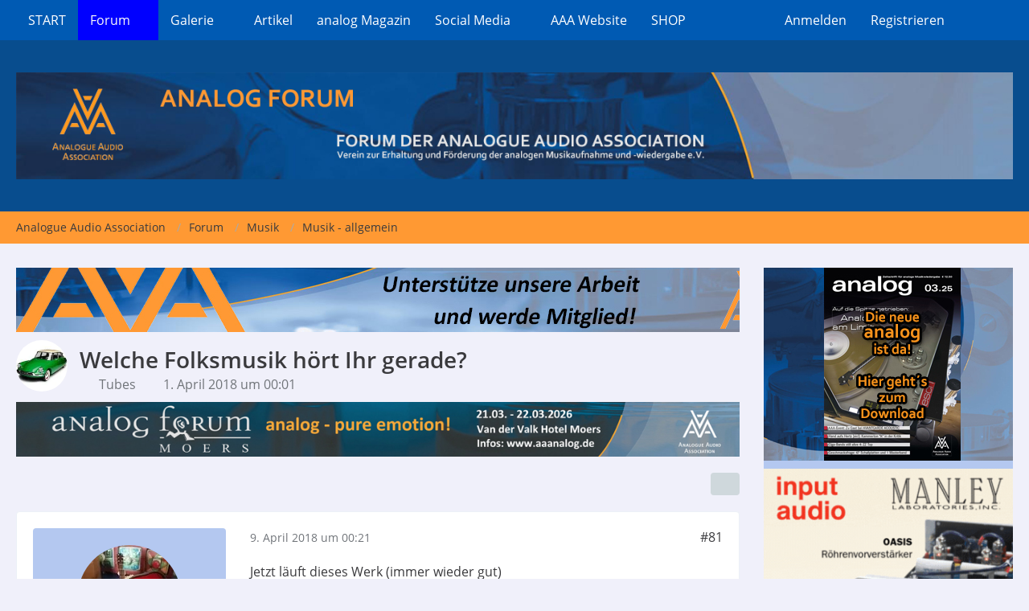

--- FILE ---
content_type: text/html; charset=UTF-8
request_url: https://www.analog-forum.de/wbboard/index.php?thread/135505-welche-folksmusik-h%C3%B6rt-ihr-gerade/&postID=1737208
body_size: 14804
content:









<!DOCTYPE html>
<html
	dir="ltr"
	lang="de"
	data-color-scheme="system"
>

<head>
	<meta charset="utf-8">
		
	<title>Welche Folksmusik hört Ihr gerade? - Seite 5 - Musik - allgemein - Analogue Audio Association</title>
	
	<meta name="viewport" content="width=device-width, initial-scale=1">
<meta name="format-detection" content="telephone=no">
<meta name="description" content="Just wiederentdeckt und spontan aufgelegt ...

[Blockierte Grafik: http://up.picr.de/32265446ab.jpg]

Nicht nur die Musik, auch die Texte und der Klang der Dunhill/ Vertigo LP von 1970 überzeugen.">
<meta property="og:site_name" content="Analogue Audio Association">
<meta property="og:title" content="Welche Folksmusik hört Ihr gerade? - Analogue Audio Association">
<meta property="og:url" content="https://www.analog-forum.de/wbboard/index.php?thread/135505-welche-folksmusik-h%C3%B6rt-ihr-gerade/">
<meta property="og:type" content="article">
<meta property="og:description" content="Just wiederentdeckt und spontan aufgelegt ...

[Blockierte Grafik: http://up.picr.de/32265446ab.jpg]

Nicht nur die Musik, auch die Texte und der Klang der Dunhill/ Vertigo LP von 1970 überzeugen.">

<!-- Stylesheets -->
<link rel="stylesheet" type="text/css" href="https://www.analog-forum.de/wbboard/cms/style/style-1.css?m=1768636679"><link rel="preload" href="https://www.analog-forum.de/wbboard/cms/font/families/Open%20Sans/OpenSans-Regular.woff2?v=1614334343" as="font" crossorigin>

<meta name="timezone" content="Europe/Berlin">


<script data-cfasync="false">
	var WCF_PATH = 'https://www.analog-forum.de/wbboard/cms/';
	var WSC_API_URL = 'https://www.analog-forum.de/wbboard/cms/';
	var WSC_RPC_API_URL = 'https://www.analog-forum.de/wbboard/cms/index.php?api/rpc/';
	
	var LANGUAGE_ID = 1;
	var LANGUAGE_USE_INFORMAL_VARIANT = false;
	var TIME_NOW = 1769276519;
	var LAST_UPDATE_TIME = 1768636678;
	var ENABLE_DEBUG_MODE = false;
	var ENABLE_PRODUCTION_DEBUG_MODE = true;
	var ENABLE_DEVELOPER_TOOLS = false;
	var PAGE_TITLE = 'Analogue Audio Association';
	
	var REACTION_TYPES = {"1":{"title":"Gef\u00e4llt mir","renderedIcon":"<img\n\tsrc=\"https:\/\/www.analog-forum.de\/wbboard\/cms\/images\/reaction\/1-thumb_up.gif\"\n\talt=\"Gef\u00e4llt mir\"\n\tclass=\"reactionType\"\n\tdata-reaction-type-id=\"1\"\n>","iconPath":"https:\/\/www.analog-forum.de\/wbboard\/cms\/images\/reaction\/1-thumb_up.gif","showOrder":1,"reactionTypeID":1,"isAssignable":1},"2":{"title":"Danke","renderedIcon":"<img\n\tsrc=\"https:\/\/www.analog-forum.de\/wbboard\/cms\/images\/reaction\/thanks.svg\"\n\talt=\"Danke\"\n\tclass=\"reactionType\"\n\tdata-reaction-type-id=\"2\"\n>","iconPath":"https:\/\/www.analog-forum.de\/wbboard\/cms\/images\/reaction\/thanks.svg","showOrder":2,"reactionTypeID":2,"isAssignable":1},"3":{"title":"Haha","renderedIcon":"<img\n\tsrc=\"https:\/\/www.analog-forum.de\/wbboard\/cms\/images\/reaction\/haha.svg\"\n\talt=\"Haha\"\n\tclass=\"reactionType\"\n\tdata-reaction-type-id=\"3\"\n>","iconPath":"https:\/\/www.analog-forum.de\/wbboard\/cms\/images\/reaction\/haha.svg","showOrder":3,"reactionTypeID":3,"isAssignable":1},"4":{"title":"Verwirrend","renderedIcon":"<img\n\tsrc=\"https:\/\/www.analog-forum.de\/wbboard\/cms\/images\/reaction\/confused.svg\"\n\talt=\"Verwirrend\"\n\tclass=\"reactionType\"\n\tdata-reaction-type-id=\"4\"\n>","iconPath":"https:\/\/www.analog-forum.de\/wbboard\/cms\/images\/reaction\/confused.svg","showOrder":4,"reactionTypeID":4,"isAssignable":1},"5":{"title":"Traurig","renderedIcon":"<img\n\tsrc=\"https:\/\/www.analog-forum.de\/wbboard\/cms\/images\/reaction\/sad.svg\"\n\talt=\"Traurig\"\n\tclass=\"reactionType\"\n\tdata-reaction-type-id=\"5\"\n>","iconPath":"https:\/\/www.analog-forum.de\/wbboard\/cms\/images\/reaction\/sad.svg","showOrder":5,"reactionTypeID":5,"isAssignable":1},"6":{"title":"Gef\u00e4llt mir nicht","renderedIcon":"<img\n\tsrc=\"https:\/\/www.analog-forum.de\/wbboard\/cms\/images\/reaction\/thumbsDown.svg\"\n\talt=\"Gef\u00e4llt mir nicht\"\n\tclass=\"reactionType\"\n\tdata-reaction-type-id=\"6\"\n>","iconPath":"https:\/\/www.analog-forum.de\/wbboard\/cms\/images\/reaction\/thumbsDown.svg","showOrder":6,"reactionTypeID":6,"isAssignable":1}};
	
	
		{
		const colorScheme = matchMedia("(prefers-color-scheme: dark)").matches ? "dark" : "light";
		document.documentElement.dataset.colorScheme = colorScheme;
	}
	</script>

<script data-cfasync="false" src="https://www.analog-forum.de/wbboard/cms/js/WoltLabSuite/WebComponent.min.js?v=1768636678"></script>
<script data-cfasync="false" src="https://www.analog-forum.de/wbboard/cms/js/preload/de.preload.js?v=1768636678"></script>

<script data-cfasync="false" src="https://www.analog-forum.de/wbboard/cms/js/WoltLabSuite.Core.tiny.min.js?v=1768636678"></script>
<script data-cfasync="false">
requirejs.config({
	baseUrl: 'https://www.analog-forum.de/wbboard/cms/js',
	urlArgs: 't=1768636678'
	
});

window.addEventListener('pageshow', function(event) {
	if (event.persisted) {
		window.location.reload();
	}
});

</script>











<script data-cfasync="false" src="https://www.analog-forum.de/wbboard/cms/js/WoltLabSuite.Filebase.tiny.min.js?v=1768636678"></script>

<script data-cfasync="false" src="https://www.analog-forum.de/wbboard/cms/js/WoltLabSuite.Forum.tiny.min.js?v=1768636678"></script>

<script data-cfasync="false" src="https://www.analog-forum.de/wbboard/cms/js/WoltLabSuite.Gallery.tiny.min.js?v=1768636678"></script>

	
	
<noscript>
	<style>
		.jsOnly {
			display: none !important;
		}
		
		.noJsOnly {
			display: block !important;
		}
	</style>
</noscript>



	
	
	<script type="application/ld+json">
{
"@context": "http://schema.org",
"@type": "WebSite",
"url": "https:\/\/www.analog-forum.de\/wbboard\/cms\/",
"potentialAction": {
"@type": "SearchAction",
"target": "https:\/\/www.analog-forum.de\/wbboard\/cms\/index.php?search\/&q={search_term_string}",
"query-input": "required name=search_term_string"
}
}
</script>
<link rel="apple-touch-icon" sizes="180x180" href="https://www.analog-forum.de/wbboard/cms/images/style-1/apple-touch-icon.png">
<link rel="manifest" href="https://www.analog-forum.de/wbboard/cms/images/style-1/manifest-1.json">
<link rel="icon" type="image/png" sizes="48x48" href="https://www.analog-forum.de/wbboard/cms/images/style-1/favicon-48x48.png">
<meta name="msapplication-config" content="https://www.analog-forum.de/wbboard/cms/images/style-1/browserconfig.xml">
<meta name="theme-color" content="#084d8e">
<script>
	{
		document.querySelector('meta[name="theme-color"]').content = window.getComputedStyle(document.documentElement).getPropertyValue("--wcfPageThemeColor");
	}
</script>

	
			<link rel="canonical" href="https://www.analog-forum.de/wbboard/index.php?thread/135505-welche-folksmusik-h%C3%B6rt-ihr-gerade/&amp;pageNo=5">
		
						<link rel="next" href="https://www.analog-forum.de/wbboard/index.php?thread/135505-welche-folksmusik-h%C3%B6rt-ihr-gerade/&amp;pageNo=6">
				<link rel="prev" href="https://www.analog-forum.de/wbboard/index.php?thread/135505-welche-folksmusik-h%C3%B6rt-ihr-gerade/&amp;pageNo=4">
	
		</head>

<body id="tpl_wbb_thread"
	itemscope itemtype="http://schema.org/WebPage" itemid="https://www.analog-forum.de/wbboard/index.php?thread/135505-welche-folksmusik-h%C3%B6rt-ihr-gerade/&amp;pageNo=5"	data-template="thread" data-application="wbb" data-page-id="46" data-page-identifier="com.woltlab.wbb.Thread"	data-board-id="4" data-thread-id="135505"	class="">

<span id="top"></span>

<div id="pageContainer" class="pageContainer">
	
	
	<div id="pageHeaderContainer" class="pageHeaderContainer">
	<header id="pageHeader" class="pageHeader">
		<div id="pageHeaderPanel" class="pageHeaderPanel">
			<div class="layoutBoundary">
				<div class="box mainMenu" data-box-identifier="com.woltlab.wcf.MainMenu">
			
		
	<div class="boxContent">
		<nav aria-label="Hauptmenü">
	<ol class="boxMenu">
		
		
					<li class="" data-identifier="com.woltlab.wcf.Dashboard">
				<a href="https://www.analog-forum.de/wbboard/cms/" class="boxMenuLink">
					<span class="boxMenuLinkTitle">START</span>
														</a>
				
				</li>				
									<li class="active boxMenuHasChildren" data-identifier="com.woltlab.wbb.BoardList">
				<a href="https://www.analog-forum.de/wbboard/" class="boxMenuLink" aria-current="page">
					<span class="boxMenuLinkTitle">Forum</span>
																<fa-icon size="16" name="caret-down" solid></fa-icon>
									</a>
				
				<ol class="boxMenuDepth1">				
									<li class="" data-identifier="com.woltlab.wbb.UnresolvedThreadList">
				<a href="https://www.analog-forum.de/wbboard/index.php?unresolved-thread-list/" class="boxMenuLink">
					<span class="boxMenuLinkTitle">Unerledigte Themen</span>
														</a>
				
				</li>				
									<li class="" data-identifier="com.woltlab.wcf.generic49">
				<a href="https://www.analog-forum.de/wbboard/cms/index.php?regeln/" class="boxMenuLink">
					<span class="boxMenuLinkTitle">Regeln</span>
														</a>
				
				</li>				
									</ol></li>									<li class=" boxMenuHasChildren" data-identifier="com.woltlab.gallery.Gallery">
				<a href="https://www.analog-forum.de/wbboard/gallery/" class="boxMenuLink">
					<span class="boxMenuLinkTitle">Galerie</span>
																<fa-icon size="16" name="caret-down" solid></fa-icon>
									</a>
				
				<ol class="boxMenuDepth1">				
									<li class="" data-identifier="com.woltlab.gallery.AlbumList">
				<a href="https://www.analog-forum.de/wbboard/gallery/index.php?album-list/" class="boxMenuLink">
					<span class="boxMenuLinkTitle">Alben</span>
														</a>
				
				</li>				
									</ol></li>									<li class="" data-identifier="com.woltlab.wcf.ArticleList">
				<a href="https://www.analog-forum.de/wbboard/cms/index.php?article-list/" class="boxMenuLink">
					<span class="boxMenuLinkTitle">Artikel</span>
														</a>
				
				</li>				
									<li class="" data-identifier="com.woltlab.filebase.FileList">
				<a href="https://www.aaanalog.de/shop/analog-magazin" target="_blank" rel="nofollow noopener" class="boxMenuLink">
					<span class="boxMenuLinkTitle">analog Magazin</span>
														</a>
				
				</li>				
									<li class=" boxMenuHasChildren" data-identifier="com.woltlab.wcf.generic27">
				<a href="https://www.analog-forum.de/wbboard/filebase/" class="boxMenuLink">
					<span class="boxMenuLinkTitle">Social Media</span>
																<fa-icon size="16" name="caret-down" solid></fa-icon>
									</a>
				
				<ol class="boxMenuDepth1">				
									<li class="" data-identifier="com.woltlab.wcf.generic46">
				<a href="https://www.facebook.com/groups/AnalogAudio" target="_blank" rel="nofollow noopener" class="boxMenuLink">
					<span class="boxMenuLinkTitle">Facebook</span>
														</a>
				
				</li>				
									<li class="" data-identifier="com.woltlab.wcf.generic47">
				<a href="https://www.instagram.com/analogue_audio_association" target="_blank" rel="nofollow noopener" class="boxMenuLink">
					<span class="boxMenuLinkTitle">Instagram</span>
														</a>
				
				</li>				
									<li class="" data-identifier="com.woltlab.wcf.generic48">
				<a href="https://www.youtube.com/user/Analogforum" target="_blank" rel="nofollow noopener" class="boxMenuLink">
					<span class="boxMenuLinkTitle">YouTube</span>
														</a>
				
				</li>				
									</ol></li>									<li class="" data-identifier="com.woltlab.wcf.generic28">
				<a href="https://www.aaanalog.de/home" target="_blank" rel="nofollow noopener" class="boxMenuLink">
					<span class="boxMenuLinkTitle">AAA Website</span>
														</a>
				
				</li>				
									<li class="" data-identifier="com.woltlab.wcf.generic39">
				<a href="https://www.aaanalog.de/shop" target="_blank" rel="nofollow noopener" class="boxMenuLink">
					<span class="boxMenuLinkTitle">SHOP</span>
														</a>
				
				</li>				
																	
		
	</ol>
</nav>	</div>
</div><button type="button" class="pageHeaderMenuMobile" aria-expanded="false" aria-label="Menü">
	<span class="pageHeaderMenuMobileInactive">
		<fa-icon size="32" name="bars"></fa-icon>
	</span>
	<span class="pageHeaderMenuMobileActive">
		<fa-icon size="32" name="xmark"></fa-icon>
	</span>
</button>
				
				<nav id="topMenu" class="userPanel">
	<ul class="userPanelItems">
								<li id="userLogin">
				<a
					class="loginLink"
					href="https://www.analog-forum.de/wbboard/cms/index.php?login/&amp;url=https%3A%2F%2Fwww.analog-forum.de%2Fwbboard%2Findex.php%3Fthread%2F135505-welche-folksmusik-h%25C3%25B6rt-ihr-gerade%2F%26postID%3D1737208"
					rel="nofollow"
				>Anmelden</a>
			</li>
							<li id="userRegistration">
					<a
						class="registrationLink"
						href="https://www.analog-forum.de/wbboard/cms/index.php?register/"
						rel="nofollow"
					>Registrieren</a>
				</li>
							
								
							
		<!-- page search -->
		<li>
			<a href="https://www.analog-forum.de/wbboard/cms/index.php?search/" id="userPanelSearchButton" class="jsTooltip" title="Suche"><fa-icon size="32" name="magnifying-glass"></fa-icon> <span>Suche</span></a>
		</li>
	</ul>
</nav>
	<a
		href="https://www.analog-forum.de/wbboard/cms/index.php?login/&amp;url=https%3A%2F%2Fwww.analog-forum.de%2Fwbboard%2Findex.php%3Fthread%2F135505-welche-folksmusik-h%25C3%25B6rt-ihr-gerade%2F%26postID%3D1737208"
		class="userPanelLoginLink jsTooltip"
		title="Anmelden"
		rel="nofollow"
	>
		<fa-icon size="32" name="arrow-right-to-bracket"></fa-icon>
	</a>
			</div>
		</div>
		
		<div id="pageHeaderFacade" class="pageHeaderFacade">
			<div class="layoutBoundary">
				<div id="pageHeaderLogo" class="pageHeaderLogo">
		
	<a href="https://www.analog-forum.de/wbboard/" aria-label="Analogue Audio Association">
		<img src="https://www.analog-forum.de/wbboard/cms/images/style-1/pageLogo-a6a9bda9.jpg" alt="" class="pageHeaderLogoLarge" height="150" width="1400" loading="eager">
		<img src="https://www.analog-forum.de/wbboard/cms/images/style-1/pageLogoMobile.jpg" alt="" class="pageHeaderLogoSmall" height="51" width="480" loading="eager">
		
		
	</a>
</div>
				
					

					
		
			
	
<button type="button" id="pageHeaderSearchMobile" class="pageHeaderSearchMobile" aria-expanded="false" aria-label="Suche">
	<fa-icon size="32" name="magnifying-glass"></fa-icon>
</button>

<div id="pageHeaderSearch" class="pageHeaderSearch">
	<form method="post" action="https://www.analog-forum.de/wbboard/cms/index.php?search/">
		<div id="pageHeaderSearchInputContainer" class="pageHeaderSearchInputContainer">
			<div class="pageHeaderSearchType dropdown">
				<a href="#" class="button dropdownToggle" id="pageHeaderSearchTypeSelect">
					<span class="pageHeaderSearchTypeLabel">Dieses Thema</span>
					<fa-icon size="16" name="caret-down" solid></fa-icon>
				</a>
				<ul class="dropdownMenu">
					<li><a href="#" data-extended-link="https://www.analog-forum.de/wbboard/cms/index.php?search/&amp;extended=1" data-object-type="everywhere">Alles</a></li>
					<li class="dropdownDivider"></li>
					
											<li><a href="#" data-extended-link="https://www.analog-forum.de/wbboard/cms/index.php?search/&amp;extended=1&amp;type=com.woltlab.wbb.post" data-object-type="com.woltlab.wbb.post" data-parameters='{ "threadID": 135505 }'>Dieses Thema</a></li>		<li><a href="#" data-extended-link="https://www.analog-forum.de/wbboard/cms/index.php?search/&amp;extended=1&amp;type=com.woltlab.wbb.post" data-object-type="com.woltlab.wbb.post" data-parameters='{ "boardID": 4 }'>Dieses Forum</a></li>
						
						<li class="dropdownDivider"></li>
					
					
																		<li><a href="#" data-extended-link="https://www.analog-forum.de/wbboard/cms/index.php?search/&amp;type=com.woltlab.wcf.article&amp;extended=1" data-object-type="com.woltlab.wcf.article">Artikel</a></li>
																																			<li><a href="#" data-extended-link="https://www.analog-forum.de/wbboard/cms/index.php?search/&amp;type=com.woltlab.wbb.post&amp;extended=1" data-object-type="com.woltlab.wbb.post">Forum</a></li>
																								<li><a href="#" data-extended-link="https://www.analog-forum.de/wbboard/cms/index.php?search/&amp;type=com.woltlab.gallery.image&amp;extended=1" data-object-type="com.woltlab.gallery.image">Galerie</a></li>
																								<li><a href="#" data-extended-link="https://www.analog-forum.de/wbboard/cms/index.php?search/&amp;type=com.woltlab.filebase.file&amp;extended=1" data-object-type="com.woltlab.filebase.file">Dateien</a></li>
																								<li><a href="#" data-extended-link="https://www.analog-forum.de/wbboard/cms/index.php?search/&amp;type=com.woltlab.wcf.page&amp;extended=1" data-object-type="com.woltlab.wcf.page">Seiten</a></li>
																
					<li class="dropdownDivider"></li>
					<li><a class="pageHeaderSearchExtendedLink" href="https://www.analog-forum.de/wbboard/cms/index.php?search/&amp;extended=1">Erweiterte Suche</a></li>
				</ul>
			</div>
			
			<input type="search" name="q" id="pageHeaderSearchInput" class="pageHeaderSearchInput" placeholder="Suchbegriff eingeben" autocomplete="off" value="">
			
			<button type="submit" class="pageHeaderSearchInputButton button" title="Suche">
				<fa-icon size="16" name="magnifying-glass"></fa-icon>
			</button>
			
			<div id="pageHeaderSearchParameters"></div>
			
					</div>
	</form>
</div>

	
			</div>
		</div>
	</header>
	
	
</div>
	
	
	
	
	
	<div class="pageNavigation">
	<div class="layoutBoundary">
			<nav class="breadcrumbs" aria-label="Verlaufsnavigation">
		<ol class="breadcrumbs__list" itemprop="breadcrumb" itemscope itemtype="http://schema.org/BreadcrumbList">
			<li class="breadcrumbs__item" title="Analogue Audio Association" itemprop="itemListElement" itemscope itemtype="http://schema.org/ListItem">
							<a class="breadcrumbs__link" href="https://www.analog-forum.de/wbboard/cms/" itemprop="item">
																<span class="breadcrumbs__title" itemprop="name">Analogue Audio Association</span>
							</a>
															<meta itemprop="position" content="1">
																					</li>
														
											<li class="breadcrumbs__item" title="Forum" itemprop="itemListElement" itemscope itemtype="http://schema.org/ListItem">
							<a class="breadcrumbs__link" href="https://www.analog-forum.de/wbboard/" itemprop="item">
																<span class="breadcrumbs__title" itemprop="name">Forum</span>
							</a>
															<meta itemprop="position" content="2">
																					</li>
														
											<li class="breadcrumbs__item" title="Musik" itemprop="itemListElement" itemscope itemtype="http://schema.org/ListItem">
							<a class="breadcrumbs__link" href="https://www.analog-forum.de/wbboard/index.php?board/15-musik/" itemprop="item">
																<span class="breadcrumbs__title" itemprop="name">Musik</span>
							</a>
															<meta itemprop="position" content="3">
																					</li>
														
											<li class="breadcrumbs__item" title="Musik - allgemein" itemprop="itemListElement" itemscope itemtype="http://schema.org/ListItem">
							<a class="breadcrumbs__link" href="https://www.analog-forum.de/wbboard/index.php?board/4-musik-allgemein/" itemprop="item">
																	<span class="breadcrumbs__parent_indicator">
										<fa-icon size="16" name="arrow-left-long"></fa-icon>
									</span>
																<span class="breadcrumbs__title" itemprop="name">Musik - allgemein</span>
							</a>
															<meta itemprop="position" content="4">
																					</li>
		</ol>
	</nav>
	</div>
</div>
	
	
	
	<section id="main" class="main" role="main" 	itemprop="mainEntity" itemscope itemtype="http://schema.org/DiscussionForumPosting"
	itemid="https://www.analog-forum.de/wbboard/index.php?thread/135505-welche-folksmusik-h%C3%B6rt-ihr-gerade/#post1732558"
>
		<div class="layoutBoundary">
			

						
			<div id="content" class="content content--sidebar-right">
				<div class="wcfAdLocation wcfAdLocationHeaderContent"><div><a href="https://www.aaanalog.de/join" target="_blank"><img src="https://www.analog-forum.de/wbboard/Werbung/Mitglied.jpg"></img></a></div></div>				
																<header class="contentHeader messageGroupContentHeader wbbThread" data-thread-id="135505" data-is-closed="0" data-is-deleted="0" data-is-disabled="0" data-is-sticky="0" data-is-announcement="0" data-is-link="0">
		<div class="contentHeaderIcon">
			<img src="https://www.analog-forum.de/wbboard/cms/images/avatars/f3/8487-f34ac6a0ebc3ababe136c604a70f4c7cc78567a6.webp" width="64" height="64" alt="" class="userAvatarImage" loading="lazy">
															
		</div>

		<div class="contentHeaderTitle">
			<h1 class="contentTitle" itemprop="name headline">Welche Folksmusik hört Ihr gerade?</h1>
			<ul class="inlineList contentHeaderMetaData">
				

				

									<li itemprop="author" itemscope itemtype="http://schema.org/Person">
						<fa-icon size="16" name="user"></fa-icon>
													<a href="https://www.analog-forum.de/wbboard/cms/index.php?user/3583-tubes/" class="userLink" data-object-id="3583" itemprop="url">
								<span itemprop="name">Tubes</span>
							</a>
											</li>
				
				<li>
					<fa-icon size="16" name="clock"></fa-icon>
					<a href="https://www.analog-forum.de/wbboard/index.php?thread/135505-welche-folksmusik-h%C3%B6rt-ihr-gerade/"><woltlab-core-date-time date="2018-03-31T22:01:39+00:00">1. April 2018 um 00:01</woltlab-core-date-time></a>
				</li>

				
				
				
			</ul>

			<meta itemprop="url" content="https://www.analog-forum.de/wbboard/index.php?thread/135505-welche-folksmusik-h%C3%B6rt-ihr-gerade/">
			<meta itemprop="commentCount" content="197">
							<meta itemprop="datePublished" content="2018-04-01T00:01:39+02:00">
					</div>

		
	</header>
													
				
				
				
				
					
						<div id="easyAdsInfoBox_27"
				 class="easyAdsBox easyAdsIntegrationBox_27 easyAdsSinglePosition all "
				 style="margin: 0px 0px 0px 0px; padding: 10px 0px 0px 0px; text-align: left;">
				<div class="containerHeadline"
					 style="">
					<div class="eaContainer integrationDisplayBlock">
						<div class="easyAdsContent integrationDisplayBlock"
			 data-banner-id="29">
							<a href="https://www.aaanalog.de/events/analog-forum-moers-1" target="_blank">
					<img src="https://www.analog-forum.de/wbboard/cms/eaImages/banner-29.jpg"
						 alt=""/>
				</a>
					</div>
					</div>
				</div>
			</div>
		
		
			
	
				




	<div class="contentInteraction">
					<div class="contentInteractionPagination paginationTop">
				<woltlab-core-pagination page="5" count="10" url="https://www.analog-forum.de/wbboard/index.php?thread/135505-welche-folksmusik-h%C3%B6rt-ihr-gerade/"></woltlab-core-pagination>			</div>
		
					<div class="contentInteractionButtonContainer">
				
									 <div class="contentInteractionShareButton">
						<button type="button" class="button small wsShareButton jsTooltip" title="Teilen" data-link="https://www.analog-forum.de/wbboard/index.php?thread/135505-welche-folksmusik-h%C3%B6rt-ihr-gerade/" data-link-title="Welche Folksmusik hört Ihr gerade?" data-bbcode="[thread]135505[/thread]">
		<fa-icon size="16" name="share-nodes"></fa-icon>
	</button>					</div>
				
							</div>
			</div>


	<div class="section">
		<ul
			class="wbbThreadPostList messageList jsClipboardContainer"
			data-is-last-page="false"
			data-last-post-time="1667835968"
			data-page-no="5"
			data-type="com.woltlab.wbb.post"
		>
							
	


			
		
		
		
	
	
			<li
			id="post1735416"
			class="
				anchorFixedHeader
															"
		>
			<article class="wbbPost message messageSidebarOrientationLeft jsClipboardObject jsMessage userOnlineGroupMarking3"
				data-post-id="1735416" data-can-edit="0" data-can-edit-inline="0"
				data-is-closed="0" data-is-deleted="0" data-is-disabled="0"
								data-object-id="1735416" data-object-type="com.woltlab.wbb.likeablePost" data-user-id="674"													itemprop="comment"
					itemscope itemtype="http://schema.org/Comment"
					itemid="https://www.analog-forum.de/wbboard/index.php?thread/135505-welche-folksmusik-h%C3%B6rt-ihr-gerade/&amp;postID=1735416#post1735416"
							>
				<meta itemprop="datePublished" content="2018-04-09T00:21:41+02:00">
													<meta itemprop="url" content="https://www.analog-forum.de/wbboard/index.php?thread/135505-welche-folksmusik-h%C3%B6rt-ihr-gerade/&amp;postID=1735416#post1735416">
									 
	
<aside role="presentation" class="messageSidebar member" itemprop="author" itemscope itemtype="http://schema.org/Person">
	<div class="messageAuthor">
		
		
								
							<div class="userAvatar">
					<a href="https://www.analog-forum.de/wbboard/cms/index.php?user/674-aberlouer/" aria-hidden="true" tabindex="-1"><img src="https://www.analog-forum.de/wbboard/cms/images/avatars/b9/7491-b956b1a6a18aa2adf5f560871b6bf18b31134bbd.webp" width="128" height="128" alt="" class="userAvatarImage" loading="lazy"></a>					
									</div>
						
			<div class="messageAuthorContainer">
				<a href="https://www.analog-forum.de/wbboard/cms/index.php?user/674-aberlouer/" class="username userLink" data-object-id="674" itemprop="url">
					<span itemprop="name">aberlouer</span>
				</a>
														
					
							</div>
			
												<div class="userTitle">
						<span class="badge userTitleBadge">Friedenstüchtig!</span>
					</div>
				
				
							
						</div>
	
			
		
									<div class="userCredits">
					<dl class="plain dataList">
						<dt><a href="https://www.analog-forum.de/wbboard/cms/index.php?user/674-aberlouer/#likes" class="jsTooltip" title="Erhaltene Reaktionen von aberlouer">Reaktionen</a></dt>
								<dd>13.031</dd>
														
														
														
														
								<dt><a href="https://www.analog-forum.de/wbboard/index.php?user-post-list/674-aberlouer/" title="Beiträge von aberlouer" class="jsTooltip">Beiträge</a></dt>
	<dd>6.835</dd>
	<dt><a href="https://www.analog-forum.de/wbboard/gallery/index.php?user-image-list/674-aberlouer/" title="Bilder von aberlouer" class="jsTooltip">Bilder</a></dt>
	<dd>92</dd>
					</dl>
				</div>
			
				
		
	</aside>
				
				<div class="messageContent">
					<header class="messageHeader">
						<div class="messageHeaderBox">
							<ul class="messageHeaderMetaData">
								<li><a href="https://www.analog-forum.de/wbboard/index.php?thread/135505-welche-folksmusik-h%C3%B6rt-ihr-gerade/&amp;postID=1735416#post1735416" rel="nofollow" class="permalink messagePublicationTime"><woltlab-core-date-time date="2018-04-08T22:21:41+00:00">9. April 2018 um 00:21</woltlab-core-date-time></a></li>
								
								
							</ul>
							
							<ul class="messageStatus">
																																																
								
							</ul>
						</div>
						
						<ul class="messageQuickOptions">
															
														
															<li>
									<a href="https://www.analog-forum.de/wbboard/index.php?thread/135505-welche-folksmusik-h%C3%B6rt-ihr-gerade/&amp;postID=1735416#post1735416" rel="nofollow" class="jsTooltip wsShareButton" title="Teilen" data-link-title="Welche Folksmusik hört Ihr gerade?">#81</a>
								</li>
														
														
							
						</ul>
						
						
					</header>
					
					<div class="messageBody">
												
												
						
						
						<div class="messageText" itemprop="text">
																													
							<p>Jetzt läuft dieses Werk (immer wieder gut)</p><p><a href="https://img.discogs.com/mPx7z0B5zkZn2Oh7fBfcKn5aYuo=/fit-in/600x600/filters:strip_icc():format(jpeg):mode_rgb():quality(90)/discogs-images/R-2068057-1262117731.jpeg.jpg" class="externalURL" target="_blank" rel="nofollow noopener ugc">[Blockierte Grafik: https://img.discogs.com/mPx7z0B5zkZn2Oh7fBfcKn5aYuo=/fit-in/600x600/filters:strip_icc():format(jpeg):mode_rgb():quality(90)/discogs-images/R-2068057-1262117731.jpeg.jpg]</a></p>						</div>
						
						
					</div>
					
					<footer class="messageFooter">
												
													<div class="messageSignature">
								<div><p>Gruß Rainer</p><p>Einen Sozialstaat erkennt man daran, dass er die Armut bekämpft und nicht die Armen!</p><p>und</p><p>Es ist schwer die Welt ehrenamtlich zu retten, wenn andere sie hauptberuflich zerstören!</p></div>
							</div>
												
						
						
						<div class="messageFooterNotes">
														
														
														
														
							
						</div>
						
						<div class="messageFooterGroup">
							
																					
							<ul class="messageFooterButtonsExtra buttonList smallButtons jsMobileNavigationExtra">
																																								
							</ul>
							
							<ul class="messageFooterButtons buttonList smallButtons jsMobileNavigation">
																																								
							</ul>
						</div>

						
					</footer>
				</div>
			</article>
		</li>
		
		
			
		
			
		
						
				
		
							
		
		
		
	
	
			<li
			id="post1735618"
			class="
				anchorFixedHeader
															"
		>
			<article class="wbbPost message messageSidebarOrientationLeft jsClipboardObject jsMessage userOnlineGroupMarking3"
				data-post-id="1735618" data-can-edit="0" data-can-edit-inline="0"
				data-is-closed="0" data-is-deleted="0" data-is-disabled="0"
								data-object-id="1735618" data-object-type="com.woltlab.wbb.likeablePost" data-user-id="8011"													itemprop="comment"
					itemscope itemtype="http://schema.org/Comment"
					itemid="https://www.analog-forum.de/wbboard/index.php?thread/135505-welche-folksmusik-h%C3%B6rt-ihr-gerade/&amp;postID=1735618#post1735618"
							>
				<meta itemprop="datePublished" content="2018-04-09T19:52:01+02:00">
													<meta itemprop="url" content="https://www.analog-forum.de/wbboard/index.php?thread/135505-welche-folksmusik-h%C3%B6rt-ihr-gerade/&amp;postID=1735618#post1735618">
								
<aside role="presentation" class="messageSidebar member" itemprop="author" itemscope itemtype="http://schema.org/Person">
	<div class="messageAuthor">
		
		
								
							<div class="userAvatar">
					<a href="https://www.analog-forum.de/wbboard/cms/index.php?user/8011-cyrano/" aria-hidden="true" tabindex="-1"><img src="https://www.analog-forum.de/wbboard/cms/images/avatars/2b/7238-2b840877411429c5018d29deb6918f3ab6d05dd8.webp" width="128" height="128" alt="" class="userAvatarImage" loading="lazy"></a>					
									</div>
						
			<div class="messageAuthorContainer">
				<a href="https://www.analog-forum.de/wbboard/cms/index.php?user/8011-cyrano/" class="username userLink" data-object-id="8011" itemprop="url">
					<span itemprop="name">cyrano</span>
				</a>
														
					
							</div>
			
												<div class="userTitle">
						<span class="badge userTitleBadge">Tonmeister h.c.</span>
					</div>
				
				
							
						</div>
	
			
		
									<div class="userCredits">
					<dl class="plain dataList">
						<dt><a href="https://www.analog-forum.de/wbboard/cms/index.php?user/8011-cyrano/#likes" class="jsTooltip" title="Erhaltene Reaktionen von cyrano">Reaktionen</a></dt>
								<dd>192.139</dd>
														
														
														
														
								<dt><a href="https://www.analog-forum.de/wbboard/index.php?user-post-list/8011-cyrano/" title="Beiträge von cyrano" class="jsTooltip">Beiträge</a></dt>
	<dd>23.224</dd>
	<dt><a href="https://www.analog-forum.de/wbboard/gallery/index.php?user-image-list/8011-cyrano/" title="Bilder von cyrano" class="jsTooltip">Bilder</a></dt>
	<dd>158</dd>
					</dl>
				</div>
			
				
		
	</aside>
				
				<div class="messageContent">
					<header class="messageHeader">
						<div class="messageHeaderBox">
							<ul class="messageHeaderMetaData">
								<li><a href="https://www.analog-forum.de/wbboard/index.php?thread/135505-welche-folksmusik-h%C3%B6rt-ihr-gerade/&amp;postID=1735618#post1735618" rel="nofollow" class="permalink messagePublicationTime"><woltlab-core-date-time date="2018-04-09T17:52:01+00:00">9. April 2018 um 19:52</woltlab-core-date-time></a></li>
								
								
							</ul>
							
							<ul class="messageStatus">
																																																
								
							</ul>
						</div>
						
						<ul class="messageQuickOptions">
															
														
															<li>
									<a href="https://www.analog-forum.de/wbboard/index.php?thread/135505-welche-folksmusik-h%C3%B6rt-ihr-gerade/&amp;postID=1735618#post1735618" rel="nofollow" class="jsTooltip wsShareButton" title="Teilen" data-link-title="Welche Folksmusik hört Ihr gerade?">#82</a>
								</li>
														
														
							
						</ul>
						
						
					</header>
					
					<div class="messageBody">
												
												
						
						
						<div class="messageText" itemprop="text">
														
							<p>Fairport Convention, noch mit der unvergleichlichen Sandy Denny:</p><p>Unhalfbricking.</p><p><div class="contentNotVisible">
	<span class="contentNotVisible__icon">
		<fa-icon size="32" name="face-frown"></fa-icon>	</span>
	<span class="contentNotVisible__title">
		Der Inhalt kann nicht angezeigt werden, da Sie keine Berechtigung haben, diesen Inhalt zu sehen.	</span>
</div></p>						</div>
						
						
					</div>
					
					<footer class="messageFooter">
												
													<div class="messageSignature">
								<div><p>Schöne Grüße aus Bottrop<br>Rainer</p><p>AAA-Mitglied</p><p>Gewerblicher Teilnehmer</p><p>mit High-End-Musikaufnahmen auf Tonband, Kassette, CD und Vinyl unter: <a href="http://www.tapemusic.eu" class="externalURL" target="_blank" rel="nofollow noopener ugc">http://www.tapemusic.eu</a></p><p><a href="https://www.analog-forum.de/wbboard/cms/index.php?user/8011-cyrano/#about">Hier steht mein Geraffel...</a></p></div>
							</div>
												
						
						
						<div class="messageFooterNotes">
														
														
														
														
							
						</div>
						
						<div class="messageFooterGroup">
							
																					
							<ul class="messageFooterButtonsExtra buttonList smallButtons jsMobileNavigationExtra">
																																								
							</ul>
							
							<ul class="messageFooterButtons buttonList smallButtons jsMobileNavigation">
																																								
							</ul>
						</div>

						
					</footer>
				</div>
			</article>
		</li>
		
		
			
		
			
		
										
						
						
						
							
		
							
		
		
		
	
	
			<li
			id="post1735898"
			class="
				anchorFixedHeader
															"
		>
			<article class="wbbPost message messageSidebarOrientationLeft jsClipboardObject jsMessage userOnlineGroupMarking3"
				data-post-id="1735898" data-can-edit="0" data-can-edit-inline="0"
				data-is-closed="0" data-is-deleted="0" data-is-disabled="0"
								data-object-id="1735898" data-object-type="com.woltlab.wbb.likeablePost" data-user-id="8011"													itemprop="comment"
					itemscope itemtype="http://schema.org/Comment"
					itemid="https://www.analog-forum.de/wbboard/index.php?thread/135505-welche-folksmusik-h%C3%B6rt-ihr-gerade/&amp;postID=1735898#post1735898"
							>
				<meta itemprop="datePublished" content="2018-04-10T19:45:14+02:00">
													<meta itemprop="url" content="https://www.analog-forum.de/wbboard/index.php?thread/135505-welche-folksmusik-h%C3%B6rt-ihr-gerade/&amp;postID=1735898#post1735898">
								
<aside role="presentation" class="messageSidebar member" itemprop="author" itemscope itemtype="http://schema.org/Person">
	<div class="messageAuthor">
		
		
								
							<div class="userAvatar">
					<a href="https://www.analog-forum.de/wbboard/cms/index.php?user/8011-cyrano/" aria-hidden="true" tabindex="-1"><img src="https://www.analog-forum.de/wbboard/cms/images/avatars/2b/7238-2b840877411429c5018d29deb6918f3ab6d05dd8.webp" width="128" height="128" alt="" class="userAvatarImage" loading="lazy"></a>					
									</div>
						
			<div class="messageAuthorContainer">
				<a href="https://www.analog-forum.de/wbboard/cms/index.php?user/8011-cyrano/" class="username userLink" data-object-id="8011" itemprop="url">
					<span itemprop="name">cyrano</span>
				</a>
														
					
							</div>
			
												<div class="userTitle">
						<span class="badge userTitleBadge">Tonmeister h.c.</span>
					</div>
				
				
							
						</div>
	
			
		
									<div class="userCredits">
					<dl class="plain dataList">
						<dt><a href="https://www.analog-forum.de/wbboard/cms/index.php?user/8011-cyrano/#likes" class="jsTooltip" title="Erhaltene Reaktionen von cyrano">Reaktionen</a></dt>
								<dd>192.139</dd>
														
														
														
														
								<dt><a href="https://www.analog-forum.de/wbboard/index.php?user-post-list/8011-cyrano/" title="Beiträge von cyrano" class="jsTooltip">Beiträge</a></dt>
	<dd>23.224</dd>
	<dt><a href="https://www.analog-forum.de/wbboard/gallery/index.php?user-image-list/8011-cyrano/" title="Bilder von cyrano" class="jsTooltip">Bilder</a></dt>
	<dd>158</dd>
					</dl>
				</div>
			
				
		
	</aside>
				
				<div class="messageContent">
					<header class="messageHeader">
						<div class="messageHeaderBox">
							<ul class="messageHeaderMetaData">
								<li><a href="https://www.analog-forum.de/wbboard/index.php?thread/135505-welche-folksmusik-h%C3%B6rt-ihr-gerade/&amp;postID=1735898#post1735898" rel="nofollow" class="permalink messagePublicationTime"><woltlab-core-date-time date="2018-04-10T17:45:14+00:00">10. April 2018 um 19:45</woltlab-core-date-time></a></li>
								
								
							</ul>
							
							<ul class="messageStatus">
																																																
								
							</ul>
						</div>
						
						<ul class="messageQuickOptions">
															
														
															<li>
									<a href="https://www.analog-forum.de/wbboard/index.php?thread/135505-welche-folksmusik-h%C3%B6rt-ihr-gerade/&amp;postID=1735898#post1735898" rel="nofollow" class="jsTooltip wsShareButton" title="Teilen" data-link-title="Welche Folksmusik hört Ihr gerade?">#83</a>
								</li>
														
														
							
						</ul>
						
						
					</header>
					
					<div class="messageBody">
												
												
						
						
						<div class="messageText" itemprop="text">
														
							<p>Den hier sieht man hier sehr selten, glaube ich:</p><p><div class="contentNotVisible">
	<span class="contentNotVisible__icon">
		<fa-icon size="32" name="face-frown"></fa-icon>	</span>
	<span class="contentNotVisible__title">
		Der Inhalt kann nicht angezeigt werden, da Sie keine Berechtigung haben, diesen Inhalt zu sehen.	</span>
</div></p>						</div>
						
						
					</div>
					
					<footer class="messageFooter">
												
													<div class="messageSignature">
								<div><p>Schöne Grüße aus Bottrop<br>Rainer</p><p>AAA-Mitglied</p><p>Gewerblicher Teilnehmer</p><p>mit High-End-Musikaufnahmen auf Tonband, Kassette, CD und Vinyl unter: <a href="http://www.tapemusic.eu" class="externalURL" target="_blank" rel="nofollow noopener ugc">http://www.tapemusic.eu</a></p><p><a href="https://www.analog-forum.de/wbboard/cms/index.php?user/8011-cyrano/#about">Hier steht mein Geraffel...</a></p></div>
							</div>
												
						
						
						<div class="messageFooterNotes">
														
														
														
														
							
						</div>
						
						<div class="messageFooterGroup">
							
																					
							<ul class="messageFooterButtonsExtra buttonList smallButtons jsMobileNavigationExtra">
																																								
							</ul>
							
							<ul class="messageFooterButtons buttonList smallButtons jsMobileNavigation">
																																								
							</ul>
						</div>

						
					</footer>
				</div>
			</article>
		</li>
		
		
			
		
			
		
									
							
						
						
							
		
							
		
		
		
	
	
			<li
			id="post1735933"
			class="
				anchorFixedHeader
															"
		>
			<article class="wbbPost message messageSidebarOrientationLeft jsClipboardObject jsMessage userOnlineGroupMarking3"
				data-post-id="1735933" data-can-edit="0" data-can-edit-inline="0"
				data-is-closed="0" data-is-deleted="0" data-is-disabled="0"
								data-object-id="1735933" data-object-type="com.woltlab.wbb.likeablePost" data-user-id="8011"													itemprop="comment"
					itemscope itemtype="http://schema.org/Comment"
					itemid="https://www.analog-forum.de/wbboard/index.php?thread/135505-welche-folksmusik-h%C3%B6rt-ihr-gerade/&amp;postID=1735933#post1735933"
							>
				<meta itemprop="datePublished" content="2018-04-10T20:48:44+02:00">
													<meta itemprop="url" content="https://www.analog-forum.de/wbboard/index.php?thread/135505-welche-folksmusik-h%C3%B6rt-ihr-gerade/&amp;postID=1735933#post1735933">
								
<aside role="presentation" class="messageSidebar member" itemprop="author" itemscope itemtype="http://schema.org/Person">
	<div class="messageAuthor">
		
		
								
							<div class="userAvatar">
					<a href="https://www.analog-forum.de/wbboard/cms/index.php?user/8011-cyrano/" aria-hidden="true" tabindex="-1"><img src="https://www.analog-forum.de/wbboard/cms/images/avatars/2b/7238-2b840877411429c5018d29deb6918f3ab6d05dd8.webp" width="128" height="128" alt="" class="userAvatarImage" loading="lazy"></a>					
									</div>
						
			<div class="messageAuthorContainer">
				<a href="https://www.analog-forum.de/wbboard/cms/index.php?user/8011-cyrano/" class="username userLink" data-object-id="8011" itemprop="url">
					<span itemprop="name">cyrano</span>
				</a>
														
					
							</div>
			
												<div class="userTitle">
						<span class="badge userTitleBadge">Tonmeister h.c.</span>
					</div>
				
				
							
						</div>
	
			
		
									<div class="userCredits">
					<dl class="plain dataList">
						<dt><a href="https://www.analog-forum.de/wbboard/cms/index.php?user/8011-cyrano/#likes" class="jsTooltip" title="Erhaltene Reaktionen von cyrano">Reaktionen</a></dt>
								<dd>192.139</dd>
														
														
														
														
								<dt><a href="https://www.analog-forum.de/wbboard/index.php?user-post-list/8011-cyrano/" title="Beiträge von cyrano" class="jsTooltip">Beiträge</a></dt>
	<dd>23.224</dd>
	<dt><a href="https://www.analog-forum.de/wbboard/gallery/index.php?user-image-list/8011-cyrano/" title="Bilder von cyrano" class="jsTooltip">Bilder</a></dt>
	<dd>158</dd>
					</dl>
				</div>
			
				
		
	</aside>
				
				<div class="messageContent">
					<header class="messageHeader">
						<div class="messageHeaderBox">
							<ul class="messageHeaderMetaData">
								<li><a href="https://www.analog-forum.de/wbboard/index.php?thread/135505-welche-folksmusik-h%C3%B6rt-ihr-gerade/&amp;postID=1735933#post1735933" rel="nofollow" class="permalink messagePublicationTime"><woltlab-core-date-time date="2018-04-10T18:48:44+00:00">10. April 2018 um 20:48</woltlab-core-date-time></a></li>
								
								
							</ul>
							
							<ul class="messageStatus">
																																																
								
							</ul>
						</div>
						
						<ul class="messageQuickOptions">
															
														
															<li>
									<a href="https://www.analog-forum.de/wbboard/index.php?thread/135505-welche-folksmusik-h%C3%B6rt-ihr-gerade/&amp;postID=1735933#post1735933" rel="nofollow" class="jsTooltip wsShareButton" title="Teilen" data-link-title="Welche Folksmusik hört Ihr gerade?">#84</a>
								</li>
														
														
							
						</ul>
						
						
					</header>
					
					<div class="messageBody">
												
												
						
						
						<div class="messageText" itemprop="text">
														
							<p>Und dann noch diese patenten Jungs:</p><p><div class="contentNotVisible">
	<span class="contentNotVisible__icon">
		<fa-icon size="32" name="face-frown"></fa-icon>	</span>
	<span class="contentNotVisible__title">
		Der Inhalt kann nicht angezeigt werden, da Sie keine Berechtigung haben, diesen Inhalt zu sehen.	</span>
</div></p>						</div>
						
						
					</div>
					
					<footer class="messageFooter">
												
													<div class="messageSignature">
								<div><p>Schöne Grüße aus Bottrop<br>Rainer</p><p>AAA-Mitglied</p><p>Gewerblicher Teilnehmer</p><p>mit High-End-Musikaufnahmen auf Tonband, Kassette, CD und Vinyl unter: <a href="http://www.tapemusic.eu" class="externalURL" target="_blank" rel="nofollow noopener ugc">http://www.tapemusic.eu</a></p><p><a href="https://www.analog-forum.de/wbboard/cms/index.php?user/8011-cyrano/#about">Hier steht mein Geraffel...</a></p></div>
							</div>
												
						
						
						<div class="messageFooterNotes">
														
														
														
														
							
						</div>
						
						<div class="messageFooterGroup">
							
																					
							<ul class="messageFooterButtonsExtra buttonList smallButtons jsMobileNavigationExtra">
																																								
							</ul>
							
							<ul class="messageFooterButtons buttonList smallButtons jsMobileNavigation">
																																								
							</ul>
						</div>

						
					</footer>
				</div>
			</article>
		</li>
		
		
			
		
			
		
										
						
						
						
							
		
							
		
		
		
	
	
			<li
			id="post1736064"
			class="
				anchorFixedHeader
															"
		>
			<article class="wbbPost message messageSidebarOrientationLeft jsClipboardObject jsMessage userOnlineGroupMarking3"
				data-post-id="1736064" data-can-edit="0" data-can-edit-inline="0"
				data-is-closed="0" data-is-deleted="0" data-is-disabled="0"
								data-object-id="1736064" data-object-type="com.woltlab.wbb.likeablePost" data-user-id="674"													itemprop="comment"
					itemscope itemtype="http://schema.org/Comment"
					itemid="https://www.analog-forum.de/wbboard/index.php?thread/135505-welche-folksmusik-h%C3%B6rt-ihr-gerade/&amp;postID=1736064#post1736064"
							>
				<meta itemprop="datePublished" content="2018-04-11T10:41:11+02:00">
													<meta itemprop="url" content="https://www.analog-forum.de/wbboard/index.php?thread/135505-welche-folksmusik-h%C3%B6rt-ihr-gerade/&amp;postID=1736064#post1736064">
								
<aside role="presentation" class="messageSidebar member" itemprop="author" itemscope itemtype="http://schema.org/Person">
	<div class="messageAuthor">
		
		
								
							<div class="userAvatar">
					<a href="https://www.analog-forum.de/wbboard/cms/index.php?user/674-aberlouer/" aria-hidden="true" tabindex="-1"><img src="https://www.analog-forum.de/wbboard/cms/images/avatars/b9/7491-b956b1a6a18aa2adf5f560871b6bf18b31134bbd.webp" width="128" height="128" alt="" class="userAvatarImage" loading="lazy"></a>					
									</div>
						
			<div class="messageAuthorContainer">
				<a href="https://www.analog-forum.de/wbboard/cms/index.php?user/674-aberlouer/" class="username userLink" data-object-id="674" itemprop="url">
					<span itemprop="name">aberlouer</span>
				</a>
														
					
							</div>
			
												<div class="userTitle">
						<span class="badge userTitleBadge">Friedenstüchtig!</span>
					</div>
				
				
							
						</div>
	
			
		
									<div class="userCredits">
					<dl class="plain dataList">
						<dt><a href="https://www.analog-forum.de/wbboard/cms/index.php?user/674-aberlouer/#likes" class="jsTooltip" title="Erhaltene Reaktionen von aberlouer">Reaktionen</a></dt>
								<dd>13.031</dd>
														
														
														
														
								<dt><a href="https://www.analog-forum.de/wbboard/index.php?user-post-list/674-aberlouer/" title="Beiträge von aberlouer" class="jsTooltip">Beiträge</a></dt>
	<dd>6.835</dd>
	<dt><a href="https://www.analog-forum.de/wbboard/gallery/index.php?user-image-list/674-aberlouer/" title="Bilder von aberlouer" class="jsTooltip">Bilder</a></dt>
	<dd>92</dd>
					</dl>
				</div>
			
				
		
	</aside>
				
				<div class="messageContent">
					<header class="messageHeader">
						<div class="messageHeaderBox">
							<ul class="messageHeaderMetaData">
								<li><a href="https://www.analog-forum.de/wbboard/index.php?thread/135505-welche-folksmusik-h%C3%B6rt-ihr-gerade/&amp;postID=1736064#post1736064" rel="nofollow" class="permalink messagePublicationTime"><woltlab-core-date-time date="2018-04-11T08:41:11+00:00">11. April 2018 um 10:41</woltlab-core-date-time></a></li>
								
								
							</ul>
							
							<ul class="messageStatus">
																																																
								
							</ul>
						</div>
						
						<ul class="messageQuickOptions">
															
														
															<li>
									<a href="https://www.analog-forum.de/wbboard/index.php?thread/135505-welche-folksmusik-h%C3%B6rt-ihr-gerade/&amp;postID=1736064#post1736064" rel="nofollow" class="jsTooltip wsShareButton" title="Teilen" data-link-title="Welche Folksmusik hört Ihr gerade?">#85</a>
								</li>
														
														
							
						</ul>
						
						
					</header>
					
					<div class="messageBody">
												
												
						
						
						<div class="messageText" itemprop="text">
														
							<blockquote class="quoteBox collapsibleBbcode jsCollapsibleBbcode" cite="http://www.analog-forum.de/wbboard/index.php?thread/135505-welche-folksmusik-h%C3%B6rt-ihr-gerade/&amp;postID=1735933#post1735933">
	<div class="quoteBoxIcon">
					<a href="https://www.analog-forum.de/wbboard/cms/index.php?user/8011-cyrano/" class="userLink" data-object-id="8011" aria-hidden="true"><img src="https://www.analog-forum.de/wbboard/cms/images/avatars/2b/7238-2b840877411429c5018d29deb6918f3ab6d05dd8.webp" width="24" height="24" alt="" class="userAvatarImage" loading="lazy"></a>
			</div>
	
	<div class="quoteBoxTitle">
									<a href="https://www.analog-forum.de/wbboard/index.php?thread/135505-welche-folksmusik-h%C3%B6rt-ihr-gerade/&amp;postID=1735933#post1735933">Zitat von cyrano</a>
						</div>
	
	<div class="quoteBoxContent">
		<p>Und dann noch diese patenten Jungs:</p>

	</div>
	
	</blockquote><p>Da kann ich mithalten 👍</p><p><span class="galleryEmbeddedImage" style="max-width: 1200px">
			<a href="https://www.analog-forum.de/wbboard/gallery/index.php?image/119723-lindisfarne/">
			<img src="https://www.analog-forum.de/wbboard/gallery/index.php?raw-image/119723-lindisfarne/&size=large" alt="Lindisfarne">
		</a>
	</span></p>						</div>
						
						
					</div>
					
					<footer class="messageFooter">
												
													<div class="messageSignature">
								<div><p>Gruß Rainer</p><p>Einen Sozialstaat erkennt man daran, dass er die Armut bekämpft und nicht die Armen!</p><p>und</p><p>Es ist schwer die Welt ehrenamtlich zu retten, wenn andere sie hauptberuflich zerstören!</p></div>
							</div>
												
						
						
						<div class="messageFooterNotes">
														
														
														
														
							
						</div>
						
						<div class="messageFooterGroup">
							
																					
							<ul class="messageFooterButtonsExtra buttonList smallButtons jsMobileNavigationExtra">
																																								
							</ul>
							
							<ul class="messageFooterButtons buttonList smallButtons jsMobileNavigation">
																																								
							</ul>
						</div>

						
					</footer>
				</div>
			</article>
		</li>
		
		
			
		
			
		
									
						
							
						
							
		
							
		
		
		
	
	
			<li
			id="post1736066"
			class="
				anchorFixedHeader
															"
		>
			<article class="wbbPost message messageSidebarOrientationLeft jsClipboardObject jsMessage userOnlineGroupMarking3"
				data-post-id="1736066" data-can-edit="0" data-can-edit-inline="0"
				data-is-closed="0" data-is-deleted="0" data-is-disabled="0"
								data-object-id="1736066" data-object-type="com.woltlab.wbb.likeablePost" data-user-id="8011"													itemprop="comment"
					itemscope itemtype="http://schema.org/Comment"
					itemid="https://www.analog-forum.de/wbboard/index.php?thread/135505-welche-folksmusik-h%C3%B6rt-ihr-gerade/&amp;postID=1736066#post1736066"
							>
				<meta itemprop="datePublished" content="2018-04-11T10:54:28+02:00">
													<meta itemprop="url" content="https://www.analog-forum.de/wbboard/index.php?thread/135505-welche-folksmusik-h%C3%B6rt-ihr-gerade/&amp;postID=1736066#post1736066">
								
<aside role="presentation" class="messageSidebar member" itemprop="author" itemscope itemtype="http://schema.org/Person">
	<div class="messageAuthor">
		
		
								
							<div class="userAvatar">
					<a href="https://www.analog-forum.de/wbboard/cms/index.php?user/8011-cyrano/" aria-hidden="true" tabindex="-1"><img src="https://www.analog-forum.de/wbboard/cms/images/avatars/2b/7238-2b840877411429c5018d29deb6918f3ab6d05dd8.webp" width="128" height="128" alt="" class="userAvatarImage" loading="lazy"></a>					
									</div>
						
			<div class="messageAuthorContainer">
				<a href="https://www.analog-forum.de/wbboard/cms/index.php?user/8011-cyrano/" class="username userLink" data-object-id="8011" itemprop="url">
					<span itemprop="name">cyrano</span>
				</a>
														
					
							</div>
			
												<div class="userTitle">
						<span class="badge userTitleBadge">Tonmeister h.c.</span>
					</div>
				
				
							
						</div>
	
			
		
									<div class="userCredits">
					<dl class="plain dataList">
						<dt><a href="https://www.analog-forum.de/wbboard/cms/index.php?user/8011-cyrano/#likes" class="jsTooltip" title="Erhaltene Reaktionen von cyrano">Reaktionen</a></dt>
								<dd>192.139</dd>
														
														
														
														
								<dt><a href="https://www.analog-forum.de/wbboard/index.php?user-post-list/8011-cyrano/" title="Beiträge von cyrano" class="jsTooltip">Beiträge</a></dt>
	<dd>23.224</dd>
	<dt><a href="https://www.analog-forum.de/wbboard/gallery/index.php?user-image-list/8011-cyrano/" title="Bilder von cyrano" class="jsTooltip">Bilder</a></dt>
	<dd>158</dd>
					</dl>
				</div>
			
				
		
	</aside>
				
				<div class="messageContent">
					<header class="messageHeader">
						<div class="messageHeaderBox">
							<ul class="messageHeaderMetaData">
								<li><a href="https://www.analog-forum.de/wbboard/index.php?thread/135505-welche-folksmusik-h%C3%B6rt-ihr-gerade/&amp;postID=1736066#post1736066" rel="nofollow" class="permalink messagePublicationTime"><woltlab-core-date-time date="2018-04-11T08:54:28+00:00">11. April 2018 um 10:54</woltlab-core-date-time></a></li>
								
								
							</ul>
							
							<ul class="messageStatus">
																																																
								
							</ul>
						</div>
						
						<ul class="messageQuickOptions">
															
														
															<li>
									<a href="https://www.analog-forum.de/wbboard/index.php?thread/135505-welche-folksmusik-h%C3%B6rt-ihr-gerade/&amp;postID=1736066#post1736066" rel="nofollow" class="jsTooltip wsShareButton" title="Teilen" data-link-title="Welche Folksmusik hört Ihr gerade?">#86</a>
								</li>
														
														
							
						</ul>
						
						
					</header>
					
					<div class="messageBody">
												
												
						
						
						<div class="messageText" itemprop="text">
														
							<blockquote class="quoteBox collapsibleBbcode jsCollapsibleBbcode" cite="http://www.analog-forum.de/wbboard/index.php?thread/135505-welche-folksmusik-h%C3%B6rt-ihr-gerade/&amp;postID=1736064#post1736064">
	<div class="quoteBoxIcon">
					<a href="https://www.analog-forum.de/wbboard/cms/index.php?user/674-aberlouer/" class="userLink" data-object-id="674" aria-hidden="true"><img src="https://www.analog-forum.de/wbboard/cms/images/avatars/b9/7491-b956b1a6a18aa2adf5f560871b6bf18b31134bbd.webp" width="24" height="24" alt="" class="userAvatarImage" loading="lazy"></a>
			</div>
	
	<div class="quoteBoxTitle">
									<a href="https://www.analog-forum.de/wbboard/index.php?thread/135505-welche-folksmusik-h%C3%B6rt-ihr-gerade/&amp;postID=1736064#post1736064">Zitat von aberlouer</a>
						</div>
	
	<div class="quoteBoxContent">
		<p>Da kann ich mithalten 👍</p>


	</div>
	
	</blockquote><p>In der Tat, auch sehr schön!</p>						</div>
						
						
					</div>
					
					<footer class="messageFooter">
												
													<div class="messageSignature">
								<div><p>Schöne Grüße aus Bottrop<br>Rainer</p><p>AAA-Mitglied</p><p>Gewerblicher Teilnehmer</p><p>mit High-End-Musikaufnahmen auf Tonband, Kassette, CD und Vinyl unter: <a href="http://www.tapemusic.eu" class="externalURL" target="_blank" rel="nofollow noopener ugc">http://www.tapemusic.eu</a></p><p><a href="https://www.analog-forum.de/wbboard/cms/index.php?user/8011-cyrano/#about">Hier steht mein Geraffel...</a></p></div>
							</div>
												
						
						
						<div class="messageFooterNotes">
														
														
														
														
							
						</div>
						
						<div class="messageFooterGroup">
							
																					
							<ul class="messageFooterButtonsExtra buttonList smallButtons jsMobileNavigationExtra">
																																								
							</ul>
							
							<ul class="messageFooterButtons buttonList smallButtons jsMobileNavigation">
																																								
							</ul>
						</div>

						
					</footer>
				</div>
			</article>
		</li>
		
		
			
		
			
		
										
						
							
						
						
							
		
							
		
		
		
	
	
			<li
			id="post1736119"
			class="
				anchorFixedHeader
															"
		>
			<article class="wbbPost message messageSidebarOrientationLeft jsClipboardObject jsMessage userOnlineGroupMarking3"
				data-post-id="1736119" data-can-edit="0" data-can-edit-inline="0"
				data-is-closed="0" data-is-deleted="0" data-is-disabled="0"
								data-object-id="1736119" data-object-type="com.woltlab.wbb.likeablePost" data-user-id="923"													itemprop="comment"
					itemscope itemtype="http://schema.org/Comment"
					itemid="https://www.analog-forum.de/wbboard/index.php?thread/135505-welche-folksmusik-h%C3%B6rt-ihr-gerade/&amp;postID=1736119#post1736119"
							>
				<meta itemprop="datePublished" content="2018-04-11T15:26:34+02:00">
													<meta itemprop="url" content="https://www.analog-forum.de/wbboard/index.php?thread/135505-welche-folksmusik-h%C3%B6rt-ihr-gerade/&amp;postID=1736119#post1736119">
								
<aside role="presentation" class="messageSidebar member" itemprop="author" itemscope itemtype="http://schema.org/Person">
	<div class="messageAuthor">
		
		
								
							<div class="userAvatar">
					<a href="https://www.analog-forum.de/wbboard/cms/index.php?user/923-kajetan/" aria-hidden="true" tabindex="-1"><img src="https://www.analog-forum.de/wbboard/cms/images/avatars/46/2288-46287b15c1f1ae002421f8425f0910adc1c1bd81.webp" width="128" height="128" alt="" class="userAvatarImage" loading="lazy"></a>					
									</div>
						
			<div class="messageAuthorContainer">
				<a href="https://www.analog-forum.de/wbboard/cms/index.php?user/923-kajetan/" class="username userLink" data-object-id="923" itemprop="url">
					<span itemprop="name">kajetan</span>
				</a>
														
					
							</div>
			
												<div class="userTitle">
						<span class="badge userTitleBadge">taub</span>
					</div>
				
				
							
						</div>
	
			
		
									<div class="userCredits">
					<dl class="plain dataList">
						<dt><a href="https://www.analog-forum.de/wbboard/cms/index.php?user/923-kajetan/#likes" class="jsTooltip" title="Erhaltene Reaktionen von kajetan">Reaktionen</a></dt>
								<dd>18.114</dd>
														
														
														
														
								<dt><a href="https://www.analog-forum.de/wbboard/index.php?user-post-list/923-kajetan/" title="Beiträge von kajetan" class="jsTooltip">Beiträge</a></dt>
	<dd>9.109</dd>
	<dt><a href="https://www.analog-forum.de/wbboard/gallery/index.php?user-image-list/923-kajetan/" title="Bilder von kajetan" class="jsTooltip">Bilder</a></dt>
	<dd>15</dd>
					</dl>
				</div>
			
				
		
	</aside>
				
				<div class="messageContent">
					<header class="messageHeader">
						<div class="messageHeaderBox">
							<ul class="messageHeaderMetaData">
								<li><a href="https://www.analog-forum.de/wbboard/index.php?thread/135505-welche-folksmusik-h%C3%B6rt-ihr-gerade/&amp;postID=1736119#post1736119" rel="nofollow" class="permalink messagePublicationTime"><woltlab-core-date-time date="2018-04-11T13:26:34+00:00">11. April 2018 um 15:26</woltlab-core-date-time></a></li>
								
								
							</ul>
							
							<ul class="messageStatus">
																																																
								
							</ul>
						</div>
						
						<ul class="messageQuickOptions">
															
														
															<li>
									<a href="https://www.analog-forum.de/wbboard/index.php?thread/135505-welche-folksmusik-h%C3%B6rt-ihr-gerade/&amp;postID=1736119#post1736119" rel="nofollow" class="jsTooltip wsShareButton" title="Teilen" data-link-title="Welche Folksmusik hört Ihr gerade?">#87</a>
								</li>
														
														
							
						</ul>
						
						
					</header>
					
					<div class="messageBody">
												
												
						
						
						<div class="messageText" itemprop="text">
														
							<p>Tolle Tipps hier <img src="https://www.analog-forum.de/wbboard/cms/images/smilies/emojione/1f44d.png" alt=":thumbup:" title="thumbup" class="smiley" srcset="https://www.analog-forum.de/wbboard/cms/images/smilies/emojione/1f44d@2x.png 2x" height="23" width="23" loading="eager" translate="no">.</p><p>Ich werfe mal <a href="https://www.youtube.com/watch?v=sNFQrCsXYNg" class="externalURL" target="_blank" rel="nofollow noopener ugc">Espers</a> in den Raum. </p><p><br></p><p>P.S.: Wie verlinkt man eigentlich youtube? </p>						</div>
						
						
					</div>
					
					<footer class="messageFooter">
												
													<div class="messageSignature">
								<div><p>Streamen ist wie alkoholfreies Bier...scheint erstmal richtig zu sein, am Ende fehlt aber das Entscheidende.</p></div>
							</div>
												
						
						
						<div class="messageFooterNotes">
														
														
														
														
							
						</div>
						
						<div class="messageFooterGroup">
							
																					
							<ul class="messageFooterButtonsExtra buttonList smallButtons jsMobileNavigationExtra">
																																								
							</ul>
							
							<ul class="messageFooterButtons buttonList smallButtons jsMobileNavigation">
																																								
							</ul>
						</div>

						
					</footer>
				</div>
			</article>
		</li>
		
		
			
		
			
		
									
						
						
							
		
							
		
		
		
	
	
			<li
			id="post1736141"
			class="
				anchorFixedHeader
															"
		>
			<article class="wbbPost message messageSidebarOrientationLeft jsClipboardObject jsMessage userOnlineGroupMarking3"
				data-post-id="1736141" data-can-edit="0" data-can-edit-inline="0"
				data-is-closed="0" data-is-deleted="0" data-is-disabled="0"
								data-object-id="1736141" data-object-type="com.woltlab.wbb.likeablePost" data-user-id="8011"													itemprop="comment"
					itemscope itemtype="http://schema.org/Comment"
					itemid="https://www.analog-forum.de/wbboard/index.php?thread/135505-welche-folksmusik-h%C3%B6rt-ihr-gerade/&amp;postID=1736141#post1736141"
							>
				<meta itemprop="datePublished" content="2018-04-11T17:01:31+02:00">
													<meta itemprop="url" content="https://www.analog-forum.de/wbboard/index.php?thread/135505-welche-folksmusik-h%C3%B6rt-ihr-gerade/&amp;postID=1736141#post1736141">
								
<aside role="presentation" class="messageSidebar member" itemprop="author" itemscope itemtype="http://schema.org/Person">
	<div class="messageAuthor">
		
		
								
							<div class="userAvatar">
					<a href="https://www.analog-forum.de/wbboard/cms/index.php?user/8011-cyrano/" aria-hidden="true" tabindex="-1"><img src="https://www.analog-forum.de/wbboard/cms/images/avatars/2b/7238-2b840877411429c5018d29deb6918f3ab6d05dd8.webp" width="128" height="128" alt="" class="userAvatarImage" loading="lazy"></a>					
									</div>
						
			<div class="messageAuthorContainer">
				<a href="https://www.analog-forum.de/wbboard/cms/index.php?user/8011-cyrano/" class="username userLink" data-object-id="8011" itemprop="url">
					<span itemprop="name">cyrano</span>
				</a>
														
					
							</div>
			
												<div class="userTitle">
						<span class="badge userTitleBadge">Tonmeister h.c.</span>
					</div>
				
				
							
						</div>
	
			
		
									<div class="userCredits">
					<dl class="plain dataList">
						<dt><a href="https://www.analog-forum.de/wbboard/cms/index.php?user/8011-cyrano/#likes" class="jsTooltip" title="Erhaltene Reaktionen von cyrano">Reaktionen</a></dt>
								<dd>192.139</dd>
														
														
														
														
								<dt><a href="https://www.analog-forum.de/wbboard/index.php?user-post-list/8011-cyrano/" title="Beiträge von cyrano" class="jsTooltip">Beiträge</a></dt>
	<dd>23.224</dd>
	<dt><a href="https://www.analog-forum.de/wbboard/gallery/index.php?user-image-list/8011-cyrano/" title="Bilder von cyrano" class="jsTooltip">Bilder</a></dt>
	<dd>158</dd>
					</dl>
				</div>
			
				
		
	</aside>
				
				<div class="messageContent">
					<header class="messageHeader">
						<div class="messageHeaderBox">
							<ul class="messageHeaderMetaData">
								<li><a href="https://www.analog-forum.de/wbboard/index.php?thread/135505-welche-folksmusik-h%C3%B6rt-ihr-gerade/&amp;postID=1736141#post1736141" rel="nofollow" class="permalink messagePublicationTime"><woltlab-core-date-time date="2018-04-11T15:01:31+00:00">11. April 2018 um 17:01</woltlab-core-date-time></a></li>
								
								
							</ul>
							
							<ul class="messageStatus">
																																																
								
							</ul>
						</div>
						
						<ul class="messageQuickOptions">
															
														
															<li>
									<a href="https://www.analog-forum.de/wbboard/index.php?thread/135505-welche-folksmusik-h%C3%B6rt-ihr-gerade/&amp;postID=1736141#post1736141" rel="nofollow" class="jsTooltip wsShareButton" title="Teilen" data-link-title="Welche Folksmusik hört Ihr gerade?">#88</a>
								</li>
														
														
							
						</ul>
						
						
					</header>
					
					<div class="messageBody">
												
												
						
						
						<div class="messageText" itemprop="text">
														
							<p>In dem du den Link hierrein kopierst, zum Beispiel:</p><p><div class="mediaBBCodeContainerNone"><div class="messageUserConsent" data-payload="PGRpdiBjbGFzcz0ibWVzc2FnZVZpZGVvQ29udGFpbmVyIj48aWZyYW1lIHNyYz0iaHR0cHM6Ly93d3cueW91dHViZS1ub2Nvb2tpZS5jb20vZW1iZWQvc05GUXJDc1hZTmc/d21vZGU9dHJhbnNwYXJlbnQmYW1wO3JlbD0wIiB3aWR0aD0iNTYwIiBoZWlnaHQ9IjMxNSIgYWxsb3dmdWxsc2NyZWVuIHJlZmVycmVycG9saWN5PSJzdHJpY3Qtb3JpZ2luIj48L2lmcmFtZT48L2Rpdj4=">
	<div class="messageUserConsentHeader">
		<span class="messageUserConsentTitle">Externer Inhalt</span>
		<a href="https://m.youtube.com/watch?v=sNFQrCsXYNg" class="messageUserConsentHost externalURL">m.youtube.com</a>
	</div>
	<div class="messageUserConsentDescription">Inhalte von externen Seiten werden ohne Ihre Zustimmung nicht automatisch geladen und angezeigt.</div>
	<div class="messageUserConsentButtonContainer">
		<button type="button" class="button small jsButtonMessageUserConsentEnable">Alle externen Inhalte anzeigen</button>
	</div>
	<div class="messageUserConsentNotice">Durch die Aktivierung der externen Inhalte erklären Sie sich damit einverstanden, dass personenbezogene Daten an Drittplattformen übermittelt werden. Mehr Informationen dazu haben wir in unserer Datenschutzerklärung zur Verfügung gestellt.</div>
</div></div></p>						</div>
						
						
					</div>
					
					<footer class="messageFooter">
												
													<div class="messageSignature">
								<div><p>Schöne Grüße aus Bottrop<br>Rainer</p><p>AAA-Mitglied</p><p>Gewerblicher Teilnehmer</p><p>mit High-End-Musikaufnahmen auf Tonband, Kassette, CD und Vinyl unter: <a href="http://www.tapemusic.eu" class="externalURL" target="_blank" rel="nofollow noopener ugc">http://www.tapemusic.eu</a></p><p><a href="https://www.analog-forum.de/wbboard/cms/index.php?user/8011-cyrano/#about">Hier steht mein Geraffel...</a></p></div>
							</div>
												
						
						
						<div class="messageFooterNotes">
														
														
														
														
							
						</div>
						
						<div class="messageFooterGroup">
							
																					
							<ul class="messageFooterButtonsExtra buttonList smallButtons jsMobileNavigationExtra">
																																								
							</ul>
							
							<ul class="messageFooterButtons buttonList smallButtons jsMobileNavigation">
																																								
							</ul>
						</div>

						
					</footer>
				</div>
			</article>
		</li>
		
		
			
		
			
		
										
						
						
						
							
		
							
		
		
		
	
	
			<li
			id="post1736146"
			class="
				anchorFixedHeader
															"
		>
			<article class="wbbPost message messageSidebarOrientationLeft jsClipboardObject jsMessage userOnlineGroupMarking3"
				data-post-id="1736146" data-can-edit="0" data-can-edit-inline="0"
				data-is-closed="0" data-is-deleted="0" data-is-disabled="0"
								data-object-id="1736146" data-object-type="com.woltlab.wbb.likeablePost" data-user-id="923"													itemprop="comment"
					itemscope itemtype="http://schema.org/Comment"
					itemid="https://www.analog-forum.de/wbboard/index.php?thread/135505-welche-folksmusik-h%C3%B6rt-ihr-gerade/&amp;postID=1736146#post1736146"
							>
				<meta itemprop="datePublished" content="2018-04-11T17:23:02+02:00">
													<meta itemprop="url" content="https://www.analog-forum.de/wbboard/index.php?thread/135505-welche-folksmusik-h%C3%B6rt-ihr-gerade/&amp;postID=1736146#post1736146">
								
<aside role="presentation" class="messageSidebar member" itemprop="author" itemscope itemtype="http://schema.org/Person">
	<div class="messageAuthor">
		
		
								
							<div class="userAvatar">
					<a href="https://www.analog-forum.de/wbboard/cms/index.php?user/923-kajetan/" aria-hidden="true" tabindex="-1"><img src="https://www.analog-forum.de/wbboard/cms/images/avatars/46/2288-46287b15c1f1ae002421f8425f0910adc1c1bd81.webp" width="128" height="128" alt="" class="userAvatarImage" loading="lazy"></a>					
									</div>
						
			<div class="messageAuthorContainer">
				<a href="https://www.analog-forum.de/wbboard/cms/index.php?user/923-kajetan/" class="username userLink" data-object-id="923" itemprop="url">
					<span itemprop="name">kajetan</span>
				</a>
														
					
							</div>
			
												<div class="userTitle">
						<span class="badge userTitleBadge">taub</span>
					</div>
				
				
							
						</div>
	
			
		
									<div class="userCredits">
					<dl class="plain dataList">
						<dt><a href="https://www.analog-forum.de/wbboard/cms/index.php?user/923-kajetan/#likes" class="jsTooltip" title="Erhaltene Reaktionen von kajetan">Reaktionen</a></dt>
								<dd>18.114</dd>
														
														
														
														
								<dt><a href="https://www.analog-forum.de/wbboard/index.php?user-post-list/923-kajetan/" title="Beiträge von kajetan" class="jsTooltip">Beiträge</a></dt>
	<dd>9.109</dd>
	<dt><a href="https://www.analog-forum.de/wbboard/gallery/index.php?user-image-list/923-kajetan/" title="Bilder von kajetan" class="jsTooltip">Bilder</a></dt>
	<dd>15</dd>
					</dl>
				</div>
			
				
		
	</aside>
				
				<div class="messageContent">
					<header class="messageHeader">
						<div class="messageHeaderBox">
							<ul class="messageHeaderMetaData">
								<li><a href="https://www.analog-forum.de/wbboard/index.php?thread/135505-welche-folksmusik-h%C3%B6rt-ihr-gerade/&amp;postID=1736146#post1736146" rel="nofollow" class="permalink messagePublicationTime"><woltlab-core-date-time date="2018-04-11T15:23:02+00:00">11. April 2018 um 17:23</woltlab-core-date-time></a></li>
								
								
							</ul>
							
							<ul class="messageStatus">
																																																
								
							</ul>
						</div>
						
						<ul class="messageQuickOptions">
															
														
															<li>
									<a href="https://www.analog-forum.de/wbboard/index.php?thread/135505-welche-folksmusik-h%C3%B6rt-ihr-gerade/&amp;postID=1736146#post1736146" rel="nofollow" class="jsTooltip wsShareButton" title="Teilen" data-link-title="Welche Folksmusik hört Ihr gerade?">#89</a>
								</li>
														
														
							
						</ul>
						
						
					</header>
					
					<div class="messageBody">
												
												
						
						
						<div class="messageText" itemprop="text">
														
							<p><div class="mediaBBCodeContainerNone"><div class="messageUserConsent" data-payload="PGRpdiBjbGFzcz0ibWVzc2FnZVZpZGVvQ29udGFpbmVyIj48aWZyYW1lIHNyYz0iaHR0cHM6Ly93d3cueW91dHViZS1ub2Nvb2tpZS5jb20vZW1iZWQvdG14eVp0cll4MEU/d21vZGU9dHJhbnNwYXJlbnQmYW1wO3JlbD0wIiB3aWR0aD0iNTYwIiBoZWlnaHQ9IjMxNSIgYWxsb3dmdWxsc2NyZWVuIHJlZmVycmVycG9saWN5PSJzdHJpY3Qtb3JpZ2luIj48L2lmcmFtZT48L2Rpdj4=">
	<div class="messageUserConsentHeader">
		<span class="messageUserConsentTitle">Externer Inhalt</span>
		<a href="https://m.youtube.com/watch?v=tmxyZtrYx0E" class="messageUserConsentHost externalURL">m.youtube.com</a>
	</div>
	<div class="messageUserConsentDescription">Inhalte von externen Seiten werden ohne Ihre Zustimmung nicht automatisch geladen und angezeigt.</div>
	<div class="messageUserConsentButtonContainer">
		<button type="button" class="button small jsButtonMessageUserConsentEnable">Alle externen Inhalte anzeigen</button>
	</div>
	<div class="messageUserConsentNotice">Durch die Aktivierung der externen Inhalte erklären Sie sich damit einverstanden, dass personenbezogene Daten an Drittplattformen übermittelt werden. Mehr Informationen dazu haben wir in unserer Datenschutzerklärung zur Verfügung gestellt.</div>
</div></div></p><p><br></p><p>Ach so einfach <img src="https://www.analog-forum.de/wbboard/cms/images/smilies/emojione/263a.png" alt=":)" title="smile" class="smiley" srcset="https://www.analog-forum.de/wbboard/cms/images/smilies/emojione/263a@2x.png 2x" height="23" width="23" loading="eager" translate="no">... Danke!</p><p><br></p><p>Midlake würde ich auch noch unter folk laufen lassen. Großartige Band in meinen Ohren.</p>						</div>
						
						
					</div>
					
					<footer class="messageFooter">
												
													<div class="messageSignature">
								<div><p>Streamen ist wie alkoholfreies Bier...scheint erstmal richtig zu sein, am Ende fehlt aber das Entscheidende.</p></div>
							</div>
												
						
						
						<div class="messageFooterNotes">
														
														
														
														
							
						</div>
						
						<div class="messageFooterGroup">
							
																					
							<ul class="messageFooterButtonsExtra buttonList smallButtons jsMobileNavigationExtra">
																																								
							</ul>
							
							<ul class="messageFooterButtons buttonList smallButtons jsMobileNavigation">
																																								
							</ul>
						</div>

						
					</footer>
				</div>
			</article>
		</li>
		
		
			
		
			
		
									
							
						
						
							
		
							
		
		
		
	
	
			<li
			id="post1736576"
			class="
				anchorFixedHeader
															"
		>
			<article class="wbbPost message messageSidebarOrientationLeft jsClipboardObject jsMessage userOnlineGroupMarking3"
				data-post-id="1736576" data-can-edit="0" data-can-edit-inline="0"
				data-is-closed="0" data-is-deleted="0" data-is-disabled="0"
								data-object-id="1736576" data-object-type="com.woltlab.wbb.likeablePost" data-user-id="674"													itemprop="comment"
					itemscope itemtype="http://schema.org/Comment"
					itemid="https://www.analog-forum.de/wbboard/index.php?thread/135505-welche-folksmusik-h%C3%B6rt-ihr-gerade/&amp;postID=1736576#post1736576"
							>
				<meta itemprop="datePublished" content="2018-04-12T23:15:41+02:00">
													<meta itemprop="url" content="https://www.analog-forum.de/wbboard/index.php?thread/135505-welche-folksmusik-h%C3%B6rt-ihr-gerade/&amp;postID=1736576#post1736576">
								
<aside role="presentation" class="messageSidebar member" itemprop="author" itemscope itemtype="http://schema.org/Person">
	<div class="messageAuthor">
		
		
								
							<div class="userAvatar">
					<a href="https://www.analog-forum.de/wbboard/cms/index.php?user/674-aberlouer/" aria-hidden="true" tabindex="-1"><img src="https://www.analog-forum.de/wbboard/cms/images/avatars/b9/7491-b956b1a6a18aa2adf5f560871b6bf18b31134bbd.webp" width="128" height="128" alt="" class="userAvatarImage" loading="lazy"></a>					
									</div>
						
			<div class="messageAuthorContainer">
				<a href="https://www.analog-forum.de/wbboard/cms/index.php?user/674-aberlouer/" class="username userLink" data-object-id="674" itemprop="url">
					<span itemprop="name">aberlouer</span>
				</a>
														
					
							</div>
			
												<div class="userTitle">
						<span class="badge userTitleBadge">Friedenstüchtig!</span>
					</div>
				
				
							
						</div>
	
			
		
									<div class="userCredits">
					<dl class="plain dataList">
						<dt><a href="https://www.analog-forum.de/wbboard/cms/index.php?user/674-aberlouer/#likes" class="jsTooltip" title="Erhaltene Reaktionen von aberlouer">Reaktionen</a></dt>
								<dd>13.031</dd>
														
														
														
														
								<dt><a href="https://www.analog-forum.de/wbboard/index.php?user-post-list/674-aberlouer/" title="Beiträge von aberlouer" class="jsTooltip">Beiträge</a></dt>
	<dd>6.835</dd>
	<dt><a href="https://www.analog-forum.de/wbboard/gallery/index.php?user-image-list/674-aberlouer/" title="Bilder von aberlouer" class="jsTooltip">Bilder</a></dt>
	<dd>92</dd>
					</dl>
				</div>
			
				
		
	</aside>
				
				<div class="messageContent">
					<header class="messageHeader">
						<div class="messageHeaderBox">
							<ul class="messageHeaderMetaData">
								<li><a href="https://www.analog-forum.de/wbboard/index.php?thread/135505-welche-folksmusik-h%C3%B6rt-ihr-gerade/&amp;postID=1736576#post1736576" rel="nofollow" class="permalink messagePublicationTime"><woltlab-core-date-time date="2018-04-12T21:15:41+00:00">12. April 2018 um 23:15</woltlab-core-date-time></a></li>
								
								
							</ul>
							
							<ul class="messageStatus">
																																																
								
							</ul>
						</div>
						
						<ul class="messageQuickOptions">
															
														
															<li>
									<a href="https://www.analog-forum.de/wbboard/index.php?thread/135505-welche-folksmusik-h%C3%B6rt-ihr-gerade/&amp;postID=1736576#post1736576" rel="nofollow" class="jsTooltip wsShareButton" title="Teilen" data-link-title="Welche Folksmusik hört Ihr gerade?">#90</a>
								</li>
														
														
							
						</ul>
						
						
					</header>
					
					<div class="messageBody">
												
												
						
						
						<div class="messageText" itemprop="text">
														
							<p>Heute am kleinen Freitag konnte ich mal wieder etwas ausgiebiger hören:</p><p>Zuerst die beiden letzten Scheiben vom Keston Coblers Club</p><p><div class="contentNotVisible">
	<span class="contentNotVisible__icon">
		<fa-icon size="32" name="face-frown"></fa-icon>	</span>
	<span class="contentNotVisible__title">
		Der Inhalt kann nicht angezeigt werden, da Sie keine Berechtigung haben, diesen Inhalt zu sehen.	</span>
</div><div class="contentNotVisible">
	<span class="contentNotVisible__icon">
		<fa-icon size="32" name="face-frown"></fa-icon>	</span>
	<span class="contentNotVisible__title">
		Der Inhalt kann nicht angezeigt werden, da Sie keine Berechtigung haben, diesen Inhalt zu sehen.	</span>
</div></p><p>und dann eine alte Scheibe aus der Zeit als Liederjan noch als Tramps&amp;Hawkers firmierte <img src="https://www.analog-forum.de/wbboard/cms/images/smilies/emojione/263a.png" alt=":)" title="smile" class="smiley" srcset="https://www.analog-forum.de/wbboard/cms/images/smilies/emojione/263a@2x.png 2x" height="23" width="23" loading="eager" translate="no"></p><p><div class="contentNotVisible">
	<span class="contentNotVisible__icon">
		<fa-icon size="32" name="face-frown"></fa-icon>	</span>
	<span class="contentNotVisible__title">
		Der Inhalt kann nicht angezeigt werden, da Sie keine Berechtigung haben, diesen Inhalt zu sehen.	</span>
</div></p>						</div>
						
						
					</div>
					
					<footer class="messageFooter">
												
													<div class="messageSignature">
								<div><p>Gruß Rainer</p><p>Einen Sozialstaat erkennt man daran, dass er die Armut bekämpft und nicht die Armen!</p><p>und</p><p>Es ist schwer die Welt ehrenamtlich zu retten, wenn andere sie hauptberuflich zerstören!</p></div>
							</div>
												
						
						
						<div class="messageFooterNotes">
														
														
														
														
							
						</div>
						
						<div class="messageFooterGroup">
							
																					
							<ul class="messageFooterButtonsExtra buttonList smallButtons jsMobileNavigationExtra">
																																								
							</ul>
							
							<ul class="messageFooterButtons buttonList smallButtons jsMobileNavigation">
																																								
							</ul>
						</div>

						
					</footer>
				</div>
			</article>
		</li>
		
		
			
		
			
		
										
						
						
							
						
							
							
		
							
		
		
		
	
	
			<li
			id="post1736912"
			class="
				anchorFixedHeader
															"
		>
			<article class="wbbPost message messageSidebarOrientationLeft jsClipboardObject jsMessage userOnlineGroupMarking3"
				data-post-id="1736912" data-can-edit="0" data-can-edit-inline="0"
				data-is-closed="0" data-is-deleted="0" data-is-disabled="0"
								data-object-id="1736912" data-object-type="com.woltlab.wbb.likeablePost" data-user-id="674"													itemprop="comment"
					itemscope itemtype="http://schema.org/Comment"
					itemid="https://www.analog-forum.de/wbboard/index.php?thread/135505-welche-folksmusik-h%C3%B6rt-ihr-gerade/&amp;postID=1736912#post1736912"
							>
				<meta itemprop="datePublished" content="2018-04-13T22:03:28+02:00">
													<meta itemprop="url" content="https://www.analog-forum.de/wbboard/index.php?thread/135505-welche-folksmusik-h%C3%B6rt-ihr-gerade/&amp;postID=1736912#post1736912">
								
<aside role="presentation" class="messageSidebar member" itemprop="author" itemscope itemtype="http://schema.org/Person">
	<div class="messageAuthor">
		
		
								
							<div class="userAvatar">
					<a href="https://www.analog-forum.de/wbboard/cms/index.php?user/674-aberlouer/" aria-hidden="true" tabindex="-1"><img src="https://www.analog-forum.de/wbboard/cms/images/avatars/b9/7491-b956b1a6a18aa2adf5f560871b6bf18b31134bbd.webp" width="128" height="128" alt="" class="userAvatarImage" loading="lazy"></a>					
									</div>
						
			<div class="messageAuthorContainer">
				<a href="https://www.analog-forum.de/wbboard/cms/index.php?user/674-aberlouer/" class="username userLink" data-object-id="674" itemprop="url">
					<span itemprop="name">aberlouer</span>
				</a>
														
					
							</div>
			
												<div class="userTitle">
						<span class="badge userTitleBadge">Friedenstüchtig!</span>
					</div>
				
				
							
						</div>
	
			
		
									<div class="userCredits">
					<dl class="plain dataList">
						<dt><a href="https://www.analog-forum.de/wbboard/cms/index.php?user/674-aberlouer/#likes" class="jsTooltip" title="Erhaltene Reaktionen von aberlouer">Reaktionen</a></dt>
								<dd>13.031</dd>
														
														
														
														
								<dt><a href="https://www.analog-forum.de/wbboard/index.php?user-post-list/674-aberlouer/" title="Beiträge von aberlouer" class="jsTooltip">Beiträge</a></dt>
	<dd>6.835</dd>
	<dt><a href="https://www.analog-forum.de/wbboard/gallery/index.php?user-image-list/674-aberlouer/" title="Bilder von aberlouer" class="jsTooltip">Bilder</a></dt>
	<dd>92</dd>
					</dl>
				</div>
			
				
		
	</aside>
				
				<div class="messageContent">
					<header class="messageHeader">
						<div class="messageHeaderBox">
							<ul class="messageHeaderMetaData">
								<li><a href="https://www.analog-forum.de/wbboard/index.php?thread/135505-welche-folksmusik-h%C3%B6rt-ihr-gerade/&amp;postID=1736912#post1736912" rel="nofollow" class="permalink messagePublicationTime"><woltlab-core-date-time date="2018-04-13T20:03:28+00:00">13. April 2018 um 22:03</woltlab-core-date-time></a></li>
								
								
							</ul>
							
							<ul class="messageStatus">
																																																
								
							</ul>
						</div>
						
						<ul class="messageQuickOptions">
															
														
															<li>
									<a href="https://www.analog-forum.de/wbboard/index.php?thread/135505-welche-folksmusik-h%C3%B6rt-ihr-gerade/&amp;postID=1736912#post1736912" rel="nofollow" class="jsTooltip wsShareButton" title="Teilen" data-link-title="Welche Folksmusik hört Ihr gerade?">#91</a>
								</li>
														
														
							
						</ul>
						
						
					</header>
					
					<div class="messageBody">
												
												
						
						
						<div class="messageText" itemprop="text">
														
							<p>Heute konnte ich mal wieder etwas ausgiebiger hören</p><p>Als erstes kamen die alten Österreicher zum Zug</p><p><div class="contentNotVisible">
	<span class="contentNotVisible__icon">
		<fa-icon size="32" name="face-frown"></fa-icon>	</span>
	<span class="contentNotVisible__title">
		Der Inhalt kann nicht angezeigt werden, da Sie keine Berechtigung haben, diesen Inhalt zu sehen.	</span>
</div></p><p><br>und danach direkt</p><p><div class="contentNotVisible">
	<span class="contentNotVisible__icon">
		<fa-icon size="32" name="face-frown"></fa-icon>	</span>
	<span class="contentNotVisible__title">
		Der Inhalt kann nicht angezeigt werden, da Sie keine Berechtigung haben, diesen Inhalt zu sehen.	</span>
</div></p><p>Mit der nächsten Scheibe (leider nur CD) ging es Folkmässig bis in den Weltraum</p><p><div class="contentNotVisible">
	<span class="contentNotVisible__icon">
		<fa-icon size="32" name="face-frown"></fa-icon>	</span>
	<span class="contentNotVisible__title">
		Der Inhalt kann nicht angezeigt werden, da Sie keine Berechtigung haben, diesen Inhalt zu sehen.	</span>
</div></p><p>um danach wieder auf dem Boden der Tatsachen zu landen...</p><p><br></p><p><div class="contentNotVisible">
	<span class="contentNotVisible__icon">
		<fa-icon size="32" name="face-frown"></fa-icon>	</span>
	<span class="contentNotVisible__title">
		Der Inhalt kann nicht angezeigt werden, da Sie keine Berechtigung haben, diesen Inhalt zu sehen.	</span>
</div></p>						</div>
						
						
					</div>
					
					<footer class="messageFooter">
												
													<div class="messageSignature">
								<div><p>Gruß Rainer</p><p>Einen Sozialstaat erkennt man daran, dass er die Armut bekämpft und nicht die Armen!</p><p>und</p><p>Es ist schwer die Welt ehrenamtlich zu retten, wenn andere sie hauptberuflich zerstören!</p></div>
							</div>
												
						
						
						<div class="messageFooterNotes">
														
														
														
														
							
						</div>
						
						<div class="messageFooterGroup">
							
																					
							<ul class="messageFooterButtonsExtra buttonList smallButtons jsMobileNavigationExtra">
																																								
							</ul>
							
							<ul class="messageFooterButtons buttonList smallButtons jsMobileNavigation">
																																								
							</ul>
						</div>

						
					</footer>
				</div>
			</article>
		</li>
		
		
			
		
			
		
									
						
						
							
		
							
		
		
		
	
	
			<li
			id="post1737170"
			class="
				anchorFixedHeader
															"
		>
			<article class="wbbPost message messageSidebarOrientationLeft jsClipboardObject jsMessage userOnlineGroupMarking3"
				data-post-id="1737170" data-can-edit="0" data-can-edit-inline="0"
				data-is-closed="0" data-is-deleted="0" data-is-disabled="0"
								data-object-id="1737170" data-object-type="com.woltlab.wbb.likeablePost" data-user-id="8011"													itemprop="comment"
					itemscope itemtype="http://schema.org/Comment"
					itemid="https://www.analog-forum.de/wbboard/index.php?thread/135505-welche-folksmusik-h%C3%B6rt-ihr-gerade/&amp;postID=1737170#post1737170"
							>
				<meta itemprop="datePublished" content="2018-04-14T20:59:50+02:00">
													<meta itemprop="url" content="https://www.analog-forum.de/wbboard/index.php?thread/135505-welche-folksmusik-h%C3%B6rt-ihr-gerade/&amp;postID=1737170#post1737170">
								
<aside role="presentation" class="messageSidebar member" itemprop="author" itemscope itemtype="http://schema.org/Person">
	<div class="messageAuthor">
		
		
								
							<div class="userAvatar">
					<a href="https://www.analog-forum.de/wbboard/cms/index.php?user/8011-cyrano/" aria-hidden="true" tabindex="-1"><img src="https://www.analog-forum.de/wbboard/cms/images/avatars/2b/7238-2b840877411429c5018d29deb6918f3ab6d05dd8.webp" width="128" height="128" alt="" class="userAvatarImage" loading="lazy"></a>					
									</div>
						
			<div class="messageAuthorContainer">
				<a href="https://www.analog-forum.de/wbboard/cms/index.php?user/8011-cyrano/" class="username userLink" data-object-id="8011" itemprop="url">
					<span itemprop="name">cyrano</span>
				</a>
														
					
							</div>
			
												<div class="userTitle">
						<span class="badge userTitleBadge">Tonmeister h.c.</span>
					</div>
				
				
							
						</div>
	
			
		
									<div class="userCredits">
					<dl class="plain dataList">
						<dt><a href="https://www.analog-forum.de/wbboard/cms/index.php?user/8011-cyrano/#likes" class="jsTooltip" title="Erhaltene Reaktionen von cyrano">Reaktionen</a></dt>
								<dd>192.139</dd>
														
														
														
														
								<dt><a href="https://www.analog-forum.de/wbboard/index.php?user-post-list/8011-cyrano/" title="Beiträge von cyrano" class="jsTooltip">Beiträge</a></dt>
	<dd>23.224</dd>
	<dt><a href="https://www.analog-forum.de/wbboard/gallery/index.php?user-image-list/8011-cyrano/" title="Bilder von cyrano" class="jsTooltip">Bilder</a></dt>
	<dd>158</dd>
					</dl>
				</div>
			
				
		
	</aside>
				
				<div class="messageContent">
					<header class="messageHeader">
						<div class="messageHeaderBox">
							<ul class="messageHeaderMetaData">
								<li><a href="https://www.analog-forum.de/wbboard/index.php?thread/135505-welche-folksmusik-h%C3%B6rt-ihr-gerade/&amp;postID=1737170#post1737170" rel="nofollow" class="permalink messagePublicationTime"><woltlab-core-date-time date="2018-04-14T18:59:50+00:00">14. April 2018 um 20:59</woltlab-core-date-time></a></li>
								
								
							</ul>
							
							<ul class="messageStatus">
																																																
								
							</ul>
						</div>
						
						<ul class="messageQuickOptions">
															
														
															<li>
									<a href="https://www.analog-forum.de/wbboard/index.php?thread/135505-welche-folksmusik-h%C3%B6rt-ihr-gerade/&amp;postID=1737170#post1737170" rel="nofollow" class="jsTooltip wsShareButton" title="Teilen" data-link-title="Welche Folksmusik hört Ihr gerade?">#92</a>
								</li>
														
														
							
						</ul>
						
						
					</header>
					
					<div class="messageBody">
												
												
						
						
						<div class="messageText" itemprop="text">
														
							<p>Wieder Fairport Convention, von 1977:</p><p><div class="contentNotVisible">
	<span class="contentNotVisible__icon">
		<fa-icon size="32" name="face-frown"></fa-icon>	</span>
	<span class="contentNotVisible__title">
		Der Inhalt kann nicht angezeigt werden, da Sie keine Berechtigung haben, diesen Inhalt zu sehen.	</span>
</div></p>						</div>
						
						
					</div>
					
					<footer class="messageFooter">
												
													<div class="messageSignature">
								<div><p>Schöne Grüße aus Bottrop<br>Rainer</p><p>AAA-Mitglied</p><p>Gewerblicher Teilnehmer</p><p>mit High-End-Musikaufnahmen auf Tonband, Kassette, CD und Vinyl unter: <a href="http://www.tapemusic.eu" class="externalURL" target="_blank" rel="nofollow noopener ugc">http://www.tapemusic.eu</a></p><p><a href="https://www.analog-forum.de/wbboard/cms/index.php?user/8011-cyrano/#about">Hier steht mein Geraffel...</a></p></div>
							</div>
												
						
						
						<div class="messageFooterNotes">
														
														
														
														
							
						</div>
						
						<div class="messageFooterGroup">
							
																					
							<ul class="messageFooterButtonsExtra buttonList smallButtons jsMobileNavigationExtra">
																																								
							</ul>
							
							<ul class="messageFooterButtons buttonList smallButtons jsMobileNavigation">
																																								
							</ul>
						</div>

						
					</footer>
				</div>
			</article>
		</li>
		
		
			
		
			
		
										
						
							
						
						
							
		
							
		
		
		
	
	
			<li
			id="post1737181"
			class="
				anchorFixedHeader
															"
		>
			<article class="wbbPost message messageSidebarOrientationLeft jsClipboardObject jsMessage userOnlineGroupMarking3"
				data-post-id="1737181" data-can-edit="0" data-can-edit-inline="0"
				data-is-closed="0" data-is-deleted="0" data-is-disabled="0"
								data-object-id="1737181" data-object-type="com.woltlab.wbb.likeablePost" data-user-id="15453"													itemprop="comment"
					itemscope itemtype="http://schema.org/Comment"
					itemid="https://www.analog-forum.de/wbboard/index.php?thread/135505-welche-folksmusik-h%C3%B6rt-ihr-gerade/&amp;postID=1737181#post1737181"
							>
				<meta itemprop="datePublished" content="2018-04-14T21:43:38+02:00">
													<meta itemprop="url" content="https://www.analog-forum.de/wbboard/index.php?thread/135505-welche-folksmusik-h%C3%B6rt-ihr-gerade/&amp;postID=1737181#post1737181">
								
<aside role="presentation" class="messageSidebar member" itemprop="author" itemscope itemtype="http://schema.org/Person">
	<div class="messageAuthor">
		
		
								
							<div class="userAvatar">
					<a href="https://www.analog-forum.de/wbboard/cms/index.php?user/15453-arkadin/" aria-hidden="true" tabindex="-1"><img src="https://www.analog-forum.de/wbboard/cms/images/avatars/58/7485-58e3945ad3b5597d733b145e68334fc99f3d383d.webp" width="128" height="128" alt="" class="userAvatarImage" loading="lazy"></a>					
									</div>
						
			<div class="messageAuthorContainer">
				<a href="https://www.analog-forum.de/wbboard/cms/index.php?user/15453-arkadin/" class="username userLink" data-object-id="15453" itemprop="url">
					<span itemprop="name">Arkadin</span>
				</a>
														
					
							</div>
			
												<div class="userTitle">
						<span class="badge userTitleBadge">Dylanologe</span>
					</div>
				
				
							
						</div>
	
			
		
									<div class="userCredits">
					<dl class="plain dataList">
						<dt><a href="https://www.analog-forum.de/wbboard/cms/index.php?user/15453-arkadin/#likes" class="jsTooltip" title="Erhaltene Reaktionen von Arkadin">Reaktionen</a></dt>
								<dd>35.039</dd>
														
														
														
														
								<dt><a href="https://www.analog-forum.de/wbboard/index.php?user-post-list/15453-arkadin/" title="Beiträge von Arkadin" class="jsTooltip">Beiträge</a></dt>
	<dd>10.859</dd>
	<dt><a href="https://www.analog-forum.de/wbboard/gallery/index.php?user-image-list/15453-arkadin/" title="Bilder von Arkadin" class="jsTooltip">Bilder</a></dt>
	<dd>37</dd>
					</dl>
				</div>
			
				
		
	</aside>
				
				<div class="messageContent">
					<header class="messageHeader">
						<div class="messageHeaderBox">
							<ul class="messageHeaderMetaData">
								<li><a href="https://www.analog-forum.de/wbboard/index.php?thread/135505-welche-folksmusik-h%C3%B6rt-ihr-gerade/&amp;postID=1737181#post1737181" rel="nofollow" class="permalink messagePublicationTime"><woltlab-core-date-time date="2018-04-14T19:43:38+00:00">14. April 2018 um 21:43</woltlab-core-date-time></a></li>
								
								
							</ul>
							
							<ul class="messageStatus">
																																																
								
							</ul>
						</div>
						
						<ul class="messageQuickOptions">
															
														
															<li>
									<a href="https://www.analog-forum.de/wbboard/index.php?thread/135505-welche-folksmusik-h%C3%B6rt-ihr-gerade/&amp;postID=1737181#post1737181" rel="nofollow" class="jsTooltip wsShareButton" title="Teilen" data-link-title="Welche Folksmusik hört Ihr gerade?">#93</a>
								</li>
														
														
							
						</ul>
						
						
					</header>
					
					<div class="messageBody">
												
												
						
						
						<div class="messageText" itemprop="text">
														
							<p>Hierzulande leider völlig unbekannt, die Seekers aus Down Under.</p><p>[Blockierte Grafik: <a href="https://images.eil.com/large_image/THE_SEEKERS_A%2BWORLD%2BOF%2BTHEIR%2BOWN-239181.jpg" class="externalURL" target="_blank" rel="nofollow noopener ugc">https://images.eil.com/large_image/THE_SEEKERS_A%2BWORLD%2BOF%2BTHEIR%2BOWN-239181.jpg</a>]</p>						</div>
						
						
					</div>
					
					<footer class="messageFooter">
												
													<div class="messageSignature">
								<div><p><i>Alle Reisen haben eine heimliche Bestimmung, die der Reisende nicht ahnt.</i></p><p><i>Martin Buber</i></p></div>
							</div>
												
						
						
						<div class="messageFooterNotes">
														
														
														
														
							
						</div>
						
						<div class="messageFooterGroup">
							
																					
							<ul class="messageFooterButtonsExtra buttonList smallButtons jsMobileNavigationExtra">
																																								
							</ul>
							
							<ul class="messageFooterButtons buttonList smallButtons jsMobileNavigation">
																																								
							</ul>
						</div>

						
					</footer>
				</div>
			</article>
		</li>
		
		
			
		
			
		
									
						
						
							
		
							
		
		
		
	
	
			<li
			id="post1737197"
			class="
				anchorFixedHeader
															"
		>
			<article class="wbbPost message messageSidebarOrientationLeft jsClipboardObject jsMessage userOnlineGroupMarking3"
				data-post-id="1737197" data-can-edit="0" data-can-edit-inline="0"
				data-is-closed="0" data-is-deleted="0" data-is-disabled="0"
								data-object-id="1737197" data-object-type="com.woltlab.wbb.likeablePost" data-user-id="674"													itemprop="comment"
					itemscope itemtype="http://schema.org/Comment"
					itemid="https://www.analog-forum.de/wbboard/index.php?thread/135505-welche-folksmusik-h%C3%B6rt-ihr-gerade/&amp;postID=1737197#post1737197"
							>
				<meta itemprop="datePublished" content="2018-04-14T22:19:38+02:00">
													<meta itemprop="url" content="https://www.analog-forum.de/wbboard/index.php?thread/135505-welche-folksmusik-h%C3%B6rt-ihr-gerade/&amp;postID=1737197#post1737197">
								
<aside role="presentation" class="messageSidebar member" itemprop="author" itemscope itemtype="http://schema.org/Person">
	<div class="messageAuthor">
		
		
								
							<div class="userAvatar">
					<a href="https://www.analog-forum.de/wbboard/cms/index.php?user/674-aberlouer/" aria-hidden="true" tabindex="-1"><img src="https://www.analog-forum.de/wbboard/cms/images/avatars/b9/7491-b956b1a6a18aa2adf5f560871b6bf18b31134bbd.webp" width="128" height="128" alt="" class="userAvatarImage" loading="lazy"></a>					
									</div>
						
			<div class="messageAuthorContainer">
				<a href="https://www.analog-forum.de/wbboard/cms/index.php?user/674-aberlouer/" class="username userLink" data-object-id="674" itemprop="url">
					<span itemprop="name">aberlouer</span>
				</a>
														
					
							</div>
			
												<div class="userTitle">
						<span class="badge userTitleBadge">Friedenstüchtig!</span>
					</div>
				
				
							
						</div>
	
			
		
									<div class="userCredits">
					<dl class="plain dataList">
						<dt><a href="https://www.analog-forum.de/wbboard/cms/index.php?user/674-aberlouer/#likes" class="jsTooltip" title="Erhaltene Reaktionen von aberlouer">Reaktionen</a></dt>
								<dd>13.031</dd>
														
														
														
														
								<dt><a href="https://www.analog-forum.de/wbboard/index.php?user-post-list/674-aberlouer/" title="Beiträge von aberlouer" class="jsTooltip">Beiträge</a></dt>
	<dd>6.835</dd>
	<dt><a href="https://www.analog-forum.de/wbboard/gallery/index.php?user-image-list/674-aberlouer/" title="Bilder von aberlouer" class="jsTooltip">Bilder</a></dt>
	<dd>92</dd>
					</dl>
				</div>
			
				
		
	</aside>
				
				<div class="messageContent">
					<header class="messageHeader">
						<div class="messageHeaderBox">
							<ul class="messageHeaderMetaData">
								<li><a href="https://www.analog-forum.de/wbboard/index.php?thread/135505-welche-folksmusik-h%C3%B6rt-ihr-gerade/&amp;postID=1737197#post1737197" rel="nofollow" class="permalink messagePublicationTime"><woltlab-core-date-time date="2018-04-14T20:19:38+00:00">14. April 2018 um 22:19</woltlab-core-date-time></a></li>
								
								
							</ul>
							
							<ul class="messageStatus">
																																																
								
							</ul>
						</div>
						
						<ul class="messageQuickOptions">
															
														
															<li>
									<a href="https://www.analog-forum.de/wbboard/index.php?thread/135505-welche-folksmusik-h%C3%B6rt-ihr-gerade/&amp;postID=1737197#post1737197" rel="nofollow" class="jsTooltip wsShareButton" title="Teilen" data-link-title="Welche Folksmusik hört Ihr gerade?">#94</a>
								</li>
														
														
							
						</ul>
						
						
					</header>
					
					<div class="messageBody">
												
												
						
						
						<div class="messageText" itemprop="text">
														
							<blockquote class="quoteBox collapsibleBbcode jsCollapsibleBbcode" cite="http://www.analog-forum.de/wbboard/index.php?thread/135505-welche-folksmusik-h%C3%B6rt-ihr-gerade/&amp;postID=1737170#post1737170">
	<div class="quoteBoxIcon">
					<a href="https://www.analog-forum.de/wbboard/cms/index.php?user/8011-cyrano/" class="userLink" data-object-id="8011" aria-hidden="true"><img src="https://www.analog-forum.de/wbboard/cms/images/avatars/2b/7238-2b840877411429c5018d29deb6918f3ab6d05dd8.webp" width="24" height="24" alt="" class="userAvatarImage" loading="lazy"></a>
			</div>
	
	<div class="quoteBoxTitle">
									<a href="https://www.analog-forum.de/wbboard/index.php?thread/135505-welche-folksmusik-h%C3%B6rt-ihr-gerade/&amp;postID=1737170#post1737170">Zitat von cyrano</a>
						</div>
	
	<div class="quoteBoxContent">
		<p>Wieder Fairport Convention, von 1977:</p>
	</div>
	
	</blockquote><p>Die habe ich auch (natürlich) <img src="https://www.analog-forum.de/wbboard/cms/images/smilies/emojione/263a.png" alt=":)" title="smile" class="smiley" srcset="https://www.analog-forum.de/wbboard/cms/images/smilies/emojione/263a@2x.png 2x" height="23" width="23" loading="eager" translate="no"> Ist aber mbMn  eine von den weniger Guten .</p><blockquote class="quoteBox collapsibleBbcode jsCollapsibleBbcode" cite="http://www.analog-forum.de/wbboard/index.php?thread/135505-welche-folksmusik-h%C3%B6rt-ihr-gerade/&amp;postID=1737181#post1737181">
	<div class="quoteBoxIcon">
					<a href="https://www.analog-forum.de/wbboard/cms/index.php?user/15453-arkadin/" class="userLink" data-object-id="15453" aria-hidden="true"><img src="https://www.analog-forum.de/wbboard/cms/images/avatars/58/7485-58e3945ad3b5597d733b145e68334fc99f3d383d.webp" width="24" height="24" alt="" class="userAvatarImage" loading="lazy"></a>
			</div>
	
	<div class="quoteBoxTitle">
									<a href="https://www.analog-forum.de/wbboard/index.php?thread/135505-welche-folksmusik-h%C3%B6rt-ihr-gerade/&amp;postID=1737181#post1737181">Zitat von Arkadin</a>
						</div>
	
	<div class="quoteBoxContent">
		<p>Hierzulande leider völlig unbekannt, die Seekers aus Down Under.</p>
	</div>
	
	</blockquote><p>Wie kommst du darauf, dass die Seekers unbekannt sind? Die liefen damals in den 60ern ständig im Radio. Habe ich leider nur auf CD.</p>						</div>
						
						
					</div>
					
					<footer class="messageFooter">
												
													<div class="messageSignature">
								<div><p>Gruß Rainer</p><p>Einen Sozialstaat erkennt man daran, dass er die Armut bekämpft und nicht die Armen!</p><p>und</p><p>Es ist schwer die Welt ehrenamtlich zu retten, wenn andere sie hauptberuflich zerstören!</p></div>
							</div>
												
						
						
						<div class="messageFooterNotes">
														
														
														
														
							
						</div>
						
						<div class="messageFooterGroup">
							
																					
							<ul class="messageFooterButtonsExtra buttonList smallButtons jsMobileNavigationExtra">
																																								
							</ul>
							
							<ul class="messageFooterButtons buttonList smallButtons jsMobileNavigation">
																																								
							</ul>
						</div>

						
					</footer>
				</div>
			</article>
		</li>
		
		
			
		
			
		
										
						
						
						
							
		
							
		
		
		
	
	
			<li
			id="post1737208"
			class="
				anchorFixedHeader
				messageGroupStarter											"
		>
			<article class="wbbPost message messageSidebarOrientationLeft jsClipboardObject jsMessage userOnlineGroupMarking3"
				data-post-id="1737208" data-can-edit="0" data-can-edit-inline="0"
				data-is-closed="0" data-is-deleted="0" data-is-disabled="0"
								data-object-id="1737208" data-object-type="com.woltlab.wbb.likeablePost" data-user-id="3583"													itemprop="comment"
					itemscope itemtype="http://schema.org/Comment"
					itemid="https://www.analog-forum.de/wbboard/index.php?thread/135505-welche-folksmusik-h%C3%B6rt-ihr-gerade/&amp;postID=1737208#post1737208"
							>
				<meta itemprop="datePublished" content="2018-04-14T22:47:25+02:00">
													<meta itemprop="url" content="https://www.analog-forum.de/wbboard/index.php?thread/135505-welche-folksmusik-h%C3%B6rt-ihr-gerade/&amp;postID=1737208#post1737208">
								
<aside role="presentation" class="messageSidebar member" itemprop="author" itemscope itemtype="http://schema.org/Person">
	<div class="messageAuthor">
		
		
								
							<div class="userAvatar">
					<a href="https://www.analog-forum.de/wbboard/cms/index.php?user/3583-tubes/" aria-hidden="true" tabindex="-1"><img src="https://www.analog-forum.de/wbboard/cms/images/avatars/f3/8487-f34ac6a0ebc3ababe136c604a70f4c7cc78567a6.webp" width="128" height="128" alt="" class="userAvatarImage" loading="lazy"></a>					
									</div>
						
			<div class="messageAuthorContainer">
				<a href="https://www.analog-forum.de/wbboard/cms/index.php?user/3583-tubes/" class="username userLink" data-object-id="3583" itemprop="url">
					<span itemprop="name">Tubes</span>
				</a>
														
					
							</div>
			
												<div class="userTitle">
						<span class="badge userTitleBadge">Löppt!</span>
					</div>
				
				
							
						</div>
	
			
		
									<div class="userCredits">
					<dl class="plain dataList">
						<dt><a href="https://www.analog-forum.de/wbboard/cms/index.php?user/3583-tubes/#likes" class="jsTooltip" title="Erhaltene Reaktionen von Tubes">Reaktionen</a></dt>
								<dd>15.602</dd>
														
														
														
														
								<dt><a href="https://www.analog-forum.de/wbboard/index.php?user-post-list/3583-tubes/" title="Beiträge von Tubes" class="jsTooltip">Beiträge</a></dt>
	<dd>8.962</dd>
	<dt><a href="https://www.analog-forum.de/wbboard/gallery/index.php?user-image-list/3583-tubes/" title="Bilder von Tubes" class="jsTooltip">Bilder</a></dt>
	<dd>89</dd>
					</dl>
				</div>
			
				
		
	</aside>
				
				<div class="messageContent">
					<header class="messageHeader">
						<div class="messageHeaderBox">
							<ul class="messageHeaderMetaData">
								<li><a href="https://www.analog-forum.de/wbboard/index.php?thread/135505-welche-folksmusik-h%C3%B6rt-ihr-gerade/&amp;postID=1737208#post1737208" rel="nofollow" class="permalink messagePublicationTime"><woltlab-core-date-time date="2018-04-14T20:47:25+00:00">14. April 2018 um 22:47</woltlab-core-date-time></a></li>
								
								
							</ul>
							
							<ul class="messageStatus">
																																																
								
							</ul>
						</div>
						
						<ul class="messageQuickOptions">
															
														
															<li>
									<a href="https://www.analog-forum.de/wbboard/index.php?thread/135505-welche-folksmusik-h%C3%B6rt-ihr-gerade/&amp;postID=1737208#post1737208" rel="nofollow" class="jsTooltip wsShareButton" title="Teilen" data-link-title="Welche Folksmusik hört Ihr gerade?">#95</a>
								</li>
														
														
							
						</ul>
						
						
					</header>
					
					<div class="messageBody">
												
												
						
						
						<div class="messageText" itemprop="text">
														
							<p>Läuft hier ja wie geschmiert ... <img src="https://www.analog-forum.de/wbboard/cms/images/smilies/emojione/1f60d.png" alt=":love:" title="love" class="smiley" srcset="https://www.analog-forum.de/wbboard/cms/images/smilies/emojione/1f60d@2x.png 2x" height="23" width="23" loading="eager" translate="no"></p><p>[Blockierte Grafik: <a href="http://up.picr.de/32396653gk.jpg" class="externalURL" target="_blank" rel="nofollow noopener ugc">http://up.picr.de/32396653gk.jpg</a>]</p><p>Passt vllt nicht 100%ig, darf imho aber nicht unerwähnt bleiben - veritabler Klassiker von Lee Clayton ... <img src="https://www.analog-forum.de/wbboard/cms/images/smilies/emojione/1f60e.png" alt="8)" title="cool" class="smiley" srcset="https://www.analog-forum.de/wbboard/cms/images/smilies/emojione/1f60e@2x.png 2x" height="23" width="23" loading="eager" translate="no"></p>						</div>
						
						
					</div>
					
					<footer class="messageFooter">
												
													<div class="messageSignature">
								<div><p>Freundlichst<br>Heiner</p></div>
							</div>
												
						
						
						<div class="messageFooterNotes">
														
														
														
														
							
						</div>
						
						<div class="messageFooterGroup">
							
																					
							<ul class="messageFooterButtonsExtra buttonList smallButtons jsMobileNavigationExtra">
																																								
							</ul>
							
							<ul class="messageFooterButtons buttonList smallButtons jsMobileNavigation">
																																								
							</ul>
						</div>

						
					</footer>
				</div>
			</article>
		</li>
		
		
			
		
			
		
									
							
						
							
						
							
		
							
		
		
		
	
	
			<li
			id="post1737223"
			class="
				anchorFixedHeader
															"
		>
			<article class="wbbPost message messageSidebarOrientationLeft jsClipboardObject jsMessage userOnlineGroupMarking3"
				data-post-id="1737223" data-can-edit="0" data-can-edit-inline="0"
				data-is-closed="0" data-is-deleted="0" data-is-disabled="0"
								data-object-id="1737223" data-object-type="com.woltlab.wbb.likeablePost" data-user-id="15453"													itemprop="comment"
					itemscope itemtype="http://schema.org/Comment"
					itemid="https://www.analog-forum.de/wbboard/index.php?thread/135505-welche-folksmusik-h%C3%B6rt-ihr-gerade/&amp;postID=1737223#post1737223"
							>
				<meta itemprop="datePublished" content="2018-04-14T23:50:12+02:00">
													<meta itemprop="url" content="https://www.analog-forum.de/wbboard/index.php?thread/135505-welche-folksmusik-h%C3%B6rt-ihr-gerade/&amp;postID=1737223#post1737223">
								
<aside role="presentation" class="messageSidebar member" itemprop="author" itemscope itemtype="http://schema.org/Person">
	<div class="messageAuthor">
		
		
								
							<div class="userAvatar">
					<a href="https://www.analog-forum.de/wbboard/cms/index.php?user/15453-arkadin/" aria-hidden="true" tabindex="-1"><img src="https://www.analog-forum.de/wbboard/cms/images/avatars/58/7485-58e3945ad3b5597d733b145e68334fc99f3d383d.webp" width="128" height="128" alt="" class="userAvatarImage" loading="lazy"></a>					
									</div>
						
			<div class="messageAuthorContainer">
				<a href="https://www.analog-forum.de/wbboard/cms/index.php?user/15453-arkadin/" class="username userLink" data-object-id="15453" itemprop="url">
					<span itemprop="name">Arkadin</span>
				</a>
														
					
							</div>
			
												<div class="userTitle">
						<span class="badge userTitleBadge">Dylanologe</span>
					</div>
				
				
							
						</div>
	
			
		
									<div class="userCredits">
					<dl class="plain dataList">
						<dt><a href="https://www.analog-forum.de/wbboard/cms/index.php?user/15453-arkadin/#likes" class="jsTooltip" title="Erhaltene Reaktionen von Arkadin">Reaktionen</a></dt>
								<dd>35.039</dd>
														
														
														
														
								<dt><a href="https://www.analog-forum.de/wbboard/index.php?user-post-list/15453-arkadin/" title="Beiträge von Arkadin" class="jsTooltip">Beiträge</a></dt>
	<dd>10.859</dd>
	<dt><a href="https://www.analog-forum.de/wbboard/gallery/index.php?user-image-list/15453-arkadin/" title="Bilder von Arkadin" class="jsTooltip">Bilder</a></dt>
	<dd>37</dd>
					</dl>
				</div>
			
				
		
	</aside>
				
				<div class="messageContent">
					<header class="messageHeader">
						<div class="messageHeaderBox">
							<ul class="messageHeaderMetaData">
								<li><a href="https://www.analog-forum.de/wbboard/index.php?thread/135505-welche-folksmusik-h%C3%B6rt-ihr-gerade/&amp;postID=1737223#post1737223" rel="nofollow" class="permalink messagePublicationTime"><woltlab-core-date-time date="2018-04-14T21:50:12+00:00">14. April 2018 um 23:50</woltlab-core-date-time></a></li>
								
								
							</ul>
							
							<ul class="messageStatus">
																																																
								
							</ul>
						</div>
						
						<ul class="messageQuickOptions">
															
														
															<li>
									<a href="https://www.analog-forum.de/wbboard/index.php?thread/135505-welche-folksmusik-h%C3%B6rt-ihr-gerade/&amp;postID=1737223#post1737223" rel="nofollow" class="jsTooltip wsShareButton" title="Teilen" data-link-title="Welche Folksmusik hört Ihr gerade?">#96</a>
								</li>
														
														
							
						</ul>
						
						
					</header>
					
					<div class="messageBody">
												
												
						
						
						<div class="messageText" itemprop="text">
														
							<blockquote class="quoteBox collapsibleBbcode jsCollapsibleBbcode" cite="http://www.analog-forum.de/wbboard/index.php?thread/135505-welche-folksmusik-h%C3%B6rt-ihr-gerade/&amp;postID=1737197#post1737197">
	<div class="quoteBoxIcon">
					<a href="https://www.analog-forum.de/wbboard/cms/index.php?user/674-aberlouer/" class="userLink" data-object-id="674" aria-hidden="true"><img src="https://www.analog-forum.de/wbboard/cms/images/avatars/b9/7491-b956b1a6a18aa2adf5f560871b6bf18b31134bbd.webp" width="24" height="24" alt="" class="userAvatarImage" loading="lazy"></a>
			</div>
	
	<div class="quoteBoxTitle">
									<a href="https://www.analog-forum.de/wbboard/index.php?thread/135505-welche-folksmusik-h%C3%B6rt-ihr-gerade/&amp;postID=1737197#post1737197">Zitat von aberlouer</a>
						</div>
	
	<div class="quoteBoxContent">
		<p><br>Wie kommst du darauf, dass die Seekers unbekannt sind? Die liefen damals in den 60ern ständig im Radio. Habe ich leider nur auf CD.</p>

	</div>
	
	</blockquote><p>Die kannte ich bis letztes Jahr gar nicht. Die Suche nach Vinyl oder </p><p>CD war nicht ganz einfach, selbst im bestsortierten Plattenladen </p><p>Münchens hatten die keine einzige Scheibe und kannten gerade</p><p>mal den Namen, Meine 8 Platten und CDs kamen fast alle über </p><p>die Bucht aus GB oder USA.</p><p>An das Radioprogramm der 60er kann ich mich nicht mehr erinnern,</p><p>bin Jahrgang 67...</p>						</div>
						
						
					</div>
					
					<footer class="messageFooter">
												
													<div class="messageSignature">
								<div><p><i>Alle Reisen haben eine heimliche Bestimmung, die der Reisende nicht ahnt.</i></p><p><i>Martin Buber</i></p></div>
							</div>
												
						
						
						<div class="messageFooterNotes">
														
														
														
														
							
						</div>
						
						<div class="messageFooterGroup">
							
																					
							<ul class="messageFooterButtonsExtra buttonList smallButtons jsMobileNavigationExtra">
																																								
							</ul>
							
							<ul class="messageFooterButtons buttonList smallButtons jsMobileNavigation">
																																								
							</ul>
						</div>

						
					</footer>
				</div>
			</article>
		</li>
		
		
			
		
			
		
										
						
						
						
							
		
							
		
		
		
	
	
			<li
			id="post1737251"
			class="
				anchorFixedHeader
															"
		>
			<article class="wbbPost message messageSidebarOrientationLeft jsClipboardObject jsMessage userOnlineGroupMarking3"
				data-post-id="1737251" data-can-edit="0" data-can-edit-inline="0"
				data-is-closed="0" data-is-deleted="0" data-is-disabled="0"
								data-object-id="1737251" data-object-type="com.woltlab.wbb.likeablePost" data-user-id="8011"													itemprop="comment"
					itemscope itemtype="http://schema.org/Comment"
					itemid="https://www.analog-forum.de/wbboard/index.php?thread/135505-welche-folksmusik-h%C3%B6rt-ihr-gerade/&amp;postID=1737251#post1737251"
							>
				<meta itemprop="datePublished" content="2018-04-15T08:34:40+02:00">
													<meta itemprop="url" content="https://www.analog-forum.de/wbboard/index.php?thread/135505-welche-folksmusik-h%C3%B6rt-ihr-gerade/&amp;postID=1737251#post1737251">
								
<aside role="presentation" class="messageSidebar member" itemprop="author" itemscope itemtype="http://schema.org/Person">
	<div class="messageAuthor">
		
		
								
							<div class="userAvatar">
					<a href="https://www.analog-forum.de/wbboard/cms/index.php?user/8011-cyrano/" aria-hidden="true" tabindex="-1"><img src="https://www.analog-forum.de/wbboard/cms/images/avatars/2b/7238-2b840877411429c5018d29deb6918f3ab6d05dd8.webp" width="128" height="128" alt="" class="userAvatarImage" loading="lazy"></a>					
									</div>
						
			<div class="messageAuthorContainer">
				<a href="https://www.analog-forum.de/wbboard/cms/index.php?user/8011-cyrano/" class="username userLink" data-object-id="8011" itemprop="url">
					<span itemprop="name">cyrano</span>
				</a>
														
					
							</div>
			
												<div class="userTitle">
						<span class="badge userTitleBadge">Tonmeister h.c.</span>
					</div>
				
				
							
						</div>
	
			
		
									<div class="userCredits">
					<dl class="plain dataList">
						<dt><a href="https://www.analog-forum.de/wbboard/cms/index.php?user/8011-cyrano/#likes" class="jsTooltip" title="Erhaltene Reaktionen von cyrano">Reaktionen</a></dt>
								<dd>192.139</dd>
														
														
														
														
								<dt><a href="https://www.analog-forum.de/wbboard/index.php?user-post-list/8011-cyrano/" title="Beiträge von cyrano" class="jsTooltip">Beiträge</a></dt>
	<dd>23.224</dd>
	<dt><a href="https://www.analog-forum.de/wbboard/gallery/index.php?user-image-list/8011-cyrano/" title="Bilder von cyrano" class="jsTooltip">Bilder</a></dt>
	<dd>158</dd>
					</dl>
				</div>
			
				
		
	</aside>
				
				<div class="messageContent">
					<header class="messageHeader">
						<div class="messageHeaderBox">
							<ul class="messageHeaderMetaData">
								<li><a href="https://www.analog-forum.de/wbboard/index.php?thread/135505-welche-folksmusik-h%C3%B6rt-ihr-gerade/&amp;postID=1737251#post1737251" rel="nofollow" class="permalink messagePublicationTime"><woltlab-core-date-time date="2018-04-15T06:34:40+00:00">15. April 2018 um 08:34</woltlab-core-date-time></a></li>
								
								
							</ul>
							
							<ul class="messageStatus">
																																																
								
							</ul>
						</div>
						
						<ul class="messageQuickOptions">
															
														
															<li>
									<a href="https://www.analog-forum.de/wbboard/index.php?thread/135505-welche-folksmusik-h%C3%B6rt-ihr-gerade/&amp;postID=1737251#post1737251" rel="nofollow" class="jsTooltip wsShareButton" title="Teilen" data-link-title="Welche Folksmusik hört Ihr gerade?">#97</a>
								</li>
														
														
							
						</ul>
						
						
					</header>
					
					<div class="messageBody">
												
												
						
						
						<div class="messageText" itemprop="text">
														
							<blockquote class="quoteBox collapsibleBbcode jsCollapsibleBbcode" cite="http://www.analog-forum.de/wbboard/index.php?thread/135505-welche-folksmusik-h%C3%B6rt-ihr-gerade/&amp;postID=1737181#post1737181">
	<div class="quoteBoxIcon">
					<a href="https://www.analog-forum.de/wbboard/cms/index.php?user/15453-arkadin/" class="userLink" data-object-id="15453" aria-hidden="true"><img src="https://www.analog-forum.de/wbboard/cms/images/avatars/58/7485-58e3945ad3b5597d733b145e68334fc99f3d383d.webp" width="24" height="24" alt="" class="userAvatarImage" loading="lazy"></a>
			</div>
	
	<div class="quoteBoxTitle">
									<a href="https://www.analog-forum.de/wbboard/index.php?thread/135505-welche-folksmusik-h%C3%B6rt-ihr-gerade/&amp;postID=1737181#post1737181">Zitat von Arkadin</a>
						</div>
	
	<div class="quoteBoxContent">
		<p>Hierzulande leider völlig unbekannt, die Seekers aus Down Under.</p>

<p>[Blockierte Grafik: <a href="https://images.eil.com/large_image/THE_SEEKERS_A%2BWORLD%2BOF%2BTHEIR%2BOWN-239181.jpg" class="externalURL" target="_blank" rel="nofollow noopener ugc">https://images.eil.com/large_image/THE_SEEKERS_A%2BWORLD%2BOF%2BTHEIR%2BOWN-239181.jpg</a>]</p>

	</div>
	
	</blockquote><p>Kenne ich auch schon länger, „Georgie Girl“ war ein Hit meiner Kindheit, ist heute als Single in der Jukebox.</p><p>In London habe ich mehrere LPs für kleines Pfund ergattert.</p><p>Höre ich sehr gern.</p>						</div>
						
						
					</div>
					
					<footer class="messageFooter">
												
													<div class="messageSignature">
								<div><p>Schöne Grüße aus Bottrop<br>Rainer</p><p>AAA-Mitglied</p><p>Gewerblicher Teilnehmer</p><p>mit High-End-Musikaufnahmen auf Tonband, Kassette, CD und Vinyl unter: <a href="http://www.tapemusic.eu" class="externalURL" target="_blank" rel="nofollow noopener ugc">http://www.tapemusic.eu</a></p><p><a href="https://www.analog-forum.de/wbboard/cms/index.php?user/8011-cyrano/#about">Hier steht mein Geraffel...</a></p></div>
							</div>
												
						
						
						<div class="messageFooterNotes">
														
														
														
														
							
						</div>
						
						<div class="messageFooterGroup">
							
																					
							<ul class="messageFooterButtonsExtra buttonList smallButtons jsMobileNavigationExtra">
																																								
							</ul>
							
							<ul class="messageFooterButtons buttonList smallButtons jsMobileNavigation">
																																								
							</ul>
						</div>

						
					</footer>
				</div>
			</article>
		</li>
		
		
			
		
			
		
									
						
						
							
		
							
		
		
		
	
	
			<li
			id="post1737253"
			class="
				anchorFixedHeader
															"
		>
			<article class="wbbPost message messageSidebarOrientationLeft jsClipboardObject jsMessage userOnlineGroupMarking3"
				data-post-id="1737253" data-can-edit="0" data-can-edit-inline="0"
				data-is-closed="0" data-is-deleted="0" data-is-disabled="0"
								data-object-id="1737253" data-object-type="com.woltlab.wbb.likeablePost" data-user-id="8011"													itemprop="comment"
					itemscope itemtype="http://schema.org/Comment"
					itemid="https://www.analog-forum.de/wbboard/index.php?thread/135505-welche-folksmusik-h%C3%B6rt-ihr-gerade/&amp;postID=1737253#post1737253"
							>
				<meta itemprop="datePublished" content="2018-04-15T08:36:22+02:00">
													<meta itemprop="url" content="https://www.analog-forum.de/wbboard/index.php?thread/135505-welche-folksmusik-h%C3%B6rt-ihr-gerade/&amp;postID=1737253#post1737253">
								
<aside role="presentation" class="messageSidebar member" itemprop="author" itemscope itemtype="http://schema.org/Person">
	<div class="messageAuthor">
		
		
								
							<div class="userAvatar">
					<a href="https://www.analog-forum.de/wbboard/cms/index.php?user/8011-cyrano/" aria-hidden="true" tabindex="-1"><img src="https://www.analog-forum.de/wbboard/cms/images/avatars/2b/7238-2b840877411429c5018d29deb6918f3ab6d05dd8.webp" width="128" height="128" alt="" class="userAvatarImage" loading="lazy"></a>					
									</div>
						
			<div class="messageAuthorContainer">
				<a href="https://www.analog-forum.de/wbboard/cms/index.php?user/8011-cyrano/" class="username userLink" data-object-id="8011" itemprop="url">
					<span itemprop="name">cyrano</span>
				</a>
														
					
							</div>
			
												<div class="userTitle">
						<span class="badge userTitleBadge">Tonmeister h.c.</span>
					</div>
				
				
							
						</div>
	
			
		
									<div class="userCredits">
					<dl class="plain dataList">
						<dt><a href="https://www.analog-forum.de/wbboard/cms/index.php?user/8011-cyrano/#likes" class="jsTooltip" title="Erhaltene Reaktionen von cyrano">Reaktionen</a></dt>
								<dd>192.139</dd>
														
														
														
														
								<dt><a href="https://www.analog-forum.de/wbboard/index.php?user-post-list/8011-cyrano/" title="Beiträge von cyrano" class="jsTooltip">Beiträge</a></dt>
	<dd>23.224</dd>
	<dt><a href="https://www.analog-forum.de/wbboard/gallery/index.php?user-image-list/8011-cyrano/" title="Bilder von cyrano" class="jsTooltip">Bilder</a></dt>
	<dd>158</dd>
					</dl>
				</div>
			
				
		
	</aside>
				
				<div class="messageContent">
					<header class="messageHeader">
						<div class="messageHeaderBox">
							<ul class="messageHeaderMetaData">
								<li><a href="https://www.analog-forum.de/wbboard/index.php?thread/135505-welche-folksmusik-h%C3%B6rt-ihr-gerade/&amp;postID=1737253#post1737253" rel="nofollow" class="permalink messagePublicationTime"><woltlab-core-date-time date="2018-04-15T06:36:22+00:00">15. April 2018 um 08:36</woltlab-core-date-time></a></li>
								
								
							</ul>
							
							<ul class="messageStatus">
																																																
								
							</ul>
						</div>
						
						<ul class="messageQuickOptions">
															
														
															<li>
									<a href="https://www.analog-forum.de/wbboard/index.php?thread/135505-welche-folksmusik-h%C3%B6rt-ihr-gerade/&amp;postID=1737253#post1737253" rel="nofollow" class="jsTooltip wsShareButton" title="Teilen" data-link-title="Welche Folksmusik hört Ihr gerade?">#98</a>
								</li>
														
														
							
						</ul>
						
						
					</header>
					
					<div class="messageBody">
												
												
						
						
						<div class="messageText" itemprop="text">
														
							<blockquote class="quoteBox collapsibleBbcode jsCollapsibleBbcode" cite="http://www.analog-forum.de/wbboard/index.php?thread/135505-welche-folksmusik-h%C3%B6rt-ihr-gerade/&amp;postID=1737197#post1737197">
	<div class="quoteBoxIcon">
					<a href="https://www.analog-forum.de/wbboard/cms/index.php?user/674-aberlouer/" class="userLink" data-object-id="674" aria-hidden="true"><img src="https://www.analog-forum.de/wbboard/cms/images/avatars/b9/7491-b956b1a6a18aa2adf5f560871b6bf18b31134bbd.webp" width="24" height="24" alt="" class="userAvatarImage" loading="lazy"></a>
			</div>
	
	<div class="quoteBoxTitle">
									<a href="https://www.analog-forum.de/wbboard/index.php?thread/135505-welche-folksmusik-h%C3%B6rt-ihr-gerade/&amp;postID=1737197#post1737197">Zitat von aberlouer</a>
						</div>
	
	<div class="quoteBoxContent">
		<p>Die habe ich auch (natürlich) <img src="https://www.analog-forum.de/wbboard/cms/images/smilies/emojione/263a.png" alt=":)" title="smile" class="smiley" srcset="https://www.analog-forum.de/wbboard/cms/images/smilies/emojione/263a@2x.png 2x" height="23" width="23" loading="eager" translate="no"> Ist aber mbMn  eine von den weniger Guten .</p>

	</div>
	
	</blockquote><p>Da gebe ich dir durchaus recht. Ich höre ab und an gerne mal auch die, die sonst (aus gutem Grund) im Regal bleiben.</p>						</div>
						
						
					</div>
					
					<footer class="messageFooter">
												
													<div class="messageSignature">
								<div><p>Schöne Grüße aus Bottrop<br>Rainer</p><p>AAA-Mitglied</p><p>Gewerblicher Teilnehmer</p><p>mit High-End-Musikaufnahmen auf Tonband, Kassette, CD und Vinyl unter: <a href="http://www.tapemusic.eu" class="externalURL" target="_blank" rel="nofollow noopener ugc">http://www.tapemusic.eu</a></p><p><a href="https://www.analog-forum.de/wbboard/cms/index.php?user/8011-cyrano/#about">Hier steht mein Geraffel...</a></p></div>
							</div>
												
						
						
						<div class="messageFooterNotes">
														
														
														
														
							
						</div>
						
						<div class="messageFooterGroup">
							
																					
							<ul class="messageFooterButtonsExtra buttonList smallButtons jsMobileNavigationExtra">
																																								
							</ul>
							
							<ul class="messageFooterButtons buttonList smallButtons jsMobileNavigation">
																																								
							</ul>
						</div>

						
					</footer>
				</div>
			</article>
		</li>
		
		
			
		
			
		
										
						
							
						
						
							
		
							
		
		
		
	
	
			<li
			id="post1738416"
			class="
				anchorFixedHeader
															"
		>
			<article class="wbbPost message messageSidebarOrientationLeft jsClipboardObject jsMessage userOnlineGroupMarking3"
				data-post-id="1738416" data-can-edit="0" data-can-edit-inline="0"
				data-is-closed="0" data-is-deleted="0" data-is-disabled="0"
								data-object-id="1738416" data-object-type="com.woltlab.wbb.likeablePost" data-user-id="674"													itemprop="comment"
					itemscope itemtype="http://schema.org/Comment"
					itemid="https://www.analog-forum.de/wbboard/index.php?thread/135505-welche-folksmusik-h%C3%B6rt-ihr-gerade/&amp;postID=1738416#post1738416"
							>
				<meta itemprop="datePublished" content="2018-04-19T15:09:35+02:00">
													<meta itemprop="url" content="https://www.analog-forum.de/wbboard/index.php?thread/135505-welche-folksmusik-h%C3%B6rt-ihr-gerade/&amp;postID=1738416#post1738416">
								
<aside role="presentation" class="messageSidebar member" itemprop="author" itemscope itemtype="http://schema.org/Person">
	<div class="messageAuthor">
		
		
								
							<div class="userAvatar">
					<a href="https://www.analog-forum.de/wbboard/cms/index.php?user/674-aberlouer/" aria-hidden="true" tabindex="-1"><img src="https://www.analog-forum.de/wbboard/cms/images/avatars/b9/7491-b956b1a6a18aa2adf5f560871b6bf18b31134bbd.webp" width="128" height="128" alt="" class="userAvatarImage" loading="lazy"></a>					
									</div>
						
			<div class="messageAuthorContainer">
				<a href="https://www.analog-forum.de/wbboard/cms/index.php?user/674-aberlouer/" class="username userLink" data-object-id="674" itemprop="url">
					<span itemprop="name">aberlouer</span>
				</a>
														
					
							</div>
			
												<div class="userTitle">
						<span class="badge userTitleBadge">Friedenstüchtig!</span>
					</div>
				
				
							
						</div>
	
			
		
									<div class="userCredits">
					<dl class="plain dataList">
						<dt><a href="https://www.analog-forum.de/wbboard/cms/index.php?user/674-aberlouer/#likes" class="jsTooltip" title="Erhaltene Reaktionen von aberlouer">Reaktionen</a></dt>
								<dd>13.031</dd>
														
														
														
														
								<dt><a href="https://www.analog-forum.de/wbboard/index.php?user-post-list/674-aberlouer/" title="Beiträge von aberlouer" class="jsTooltip">Beiträge</a></dt>
	<dd>6.835</dd>
	<dt><a href="https://www.analog-forum.de/wbboard/gallery/index.php?user-image-list/674-aberlouer/" title="Bilder von aberlouer" class="jsTooltip">Bilder</a></dt>
	<dd>92</dd>
					</dl>
				</div>
			
				
		
	</aside>
				
				<div class="messageContent">
					<header class="messageHeader">
						<div class="messageHeaderBox">
							<ul class="messageHeaderMetaData">
								<li><a href="https://www.analog-forum.de/wbboard/index.php?thread/135505-welche-folksmusik-h%C3%B6rt-ihr-gerade/&amp;postID=1738416#post1738416" rel="nofollow" class="permalink messagePublicationTime"><woltlab-core-date-time date="2018-04-19T13:09:35+00:00">19. April 2018 um 15:09</woltlab-core-date-time></a></li>
								
								
							</ul>
							
							<ul class="messageStatus">
																																																
								
							</ul>
						</div>
						
						<ul class="messageQuickOptions">
															
														
															<li>
									<a href="https://www.analog-forum.de/wbboard/index.php?thread/135505-welche-folksmusik-h%C3%B6rt-ihr-gerade/&amp;postID=1738416#post1738416" rel="nofollow" class="jsTooltip wsShareButton" title="Teilen" data-link-title="Welche Folksmusik hört Ihr gerade?">#99</a>
								</li>
														
														
							
						</ul>
						
						
					</header>
					
					<div class="messageBody">
												
												
						
						
						<div class="messageText" itemprop="text">
														
							<p>Gestern habe ich mal wieder diese schöne Scheibe von Johnny Flynn ausgegraben.</p><p>Sein Erstlingswerk gefällt mir immer noch am besten von den bisher veröffentlichten Scheiben.</p><p><a href="https://img.discogs.com/The-SBqLmIm4-GcEDhxZRdtoS24=/fit-in/500x500/filters:strip_icc():format(jpeg):mode_rgb():quality(90)/discogs-images/R-3253204-1341435630-9921.jpeg.jpg" class="externalURL" target="_blank" rel="nofollow noopener ugc">[Blockierte Grafik: https://img.discogs.com/The-SBqLmIm4-GcEDhxZRdtoS24=/fit-in/500x500/filters:strip_icc():format(jpeg):mode_rgb():quality(90)/discogs-images/R-3253204-1341435630-9921.jpeg.jpg]</a></p>						</div>
						
						
					</div>
					
					<footer class="messageFooter">
												
													<div class="messageSignature">
								<div><p>Gruß Rainer</p><p>Einen Sozialstaat erkennt man daran, dass er die Armut bekämpft und nicht die Armen!</p><p>und</p><p>Es ist schwer die Welt ehrenamtlich zu retten, wenn andere sie hauptberuflich zerstören!</p></div>
							</div>
												
						
						
						<div class="messageFooterNotes">
														
														
														
														
							
						</div>
						
						<div class="messageFooterGroup">
							
																					
							<ul class="messageFooterButtonsExtra buttonList smallButtons jsMobileNavigationExtra">
																																								
							</ul>
							
							<ul class="messageFooterButtons buttonList smallButtons jsMobileNavigation">
																																								
							</ul>
						</div>

						
					</footer>
				</div>
			</article>
		</li>
		
		
			
		
			
		
									
						
						
							
		
							
		
		
		
	
	
			<li
			id="post1738464"
			class="
				anchorFixedHeader
															"
		>
			<article class="wbbPost message messageSidebarOrientationLeft jsClipboardObject jsMessage userOnlineGroupMarking3"
				data-post-id="1738464" data-can-edit="0" data-can-edit-inline="0"
				data-is-closed="0" data-is-deleted="0" data-is-disabled="0"
								data-object-id="1738464" data-object-type="com.woltlab.wbb.likeablePost" data-user-id="5983"													itemprop="comment"
					itemscope itemtype="http://schema.org/Comment"
					itemid="https://www.analog-forum.de/wbboard/index.php?thread/135505-welche-folksmusik-h%C3%B6rt-ihr-gerade/&amp;postID=1738464#post1738464"
							>
				<meta itemprop="datePublished" content="2018-04-19T18:35:10+02:00">
													<meta itemprop="url" content="https://www.analog-forum.de/wbboard/index.php?thread/135505-welche-folksmusik-h%C3%B6rt-ihr-gerade/&amp;postID=1738464#post1738464">
								
<aside role="presentation" class="messageSidebar member" itemprop="author" itemscope itemtype="http://schema.org/Person">
	<div class="messageAuthor">
		
		
								
							<div class="userAvatar">
					<a href="https://www.analog-forum.de/wbboard/cms/index.php?user/5983-rubicon/" aria-hidden="true" tabindex="-1"><img src="https://www.analog-forum.de/wbboard/cms/images/avatars/41/81-41b8165bd4072ac72493d3fb10b8240ec95a4db2.webp" width="128" height="128" alt="" class="userAvatarImage" loading="lazy"></a>					
									</div>
						
			<div class="messageAuthorContainer">
				<a href="https://www.analog-forum.de/wbboard/cms/index.php?user/5983-rubicon/" class="username userLink" data-object-id="5983" itemprop="url">
					<span itemprop="name">rubicon</span>
				</a>
															<span class="jsTooltip jsUserBanned" title="Der Benutzer rubicon wurde gesperrt.">
							<fa-icon size="16" name="lock"></fa-icon>
						</span>
										
					
							</div>
			
												<div class="userTitle">
						<span class="badge userTitleBadge">Meister</span>
					</div>
				
				
							
						</div>
	
			
		
									<div class="userCredits">
					<dl class="plain dataList">
						<dt><a href="https://www.analog-forum.de/wbboard/cms/index.php?user/5983-rubicon/#likes" class="jsTooltip" title="Erhaltene Reaktionen von rubicon">Reaktionen</a></dt>
								<dd>770</dd>
														
														
														
														
								<dt><a href="https://www.analog-forum.de/wbboard/index.php?user-post-list/5983-rubicon/" title="Beiträge von rubicon" class="jsTooltip">Beiträge</a></dt>
	<dd>2.549</dd>
	<dt><a href="https://www.analog-forum.de/wbboard/gallery/index.php?user-image-list/5983-rubicon/" title="Bilder von rubicon" class="jsTooltip">Bilder</a></dt>
	<dd>8</dd>
					</dl>
				</div>
			
				
		
	</aside>
				
				<div class="messageContent">
					<header class="messageHeader">
						<div class="messageHeaderBox">
							<ul class="messageHeaderMetaData">
								<li><a href="https://www.analog-forum.de/wbboard/index.php?thread/135505-welche-folksmusik-h%C3%B6rt-ihr-gerade/&amp;postID=1738464#post1738464" rel="nofollow" class="permalink messagePublicationTime"><woltlab-core-date-time date="2018-04-19T16:35:10+00:00">19. April 2018 um 18:35</woltlab-core-date-time></a></li>
								
								
							</ul>
							
							<ul class="messageStatus">
																																																
								
							</ul>
						</div>
						
						<ul class="messageQuickOptions">
															
														
															<li>
									<a href="https://www.analog-forum.de/wbboard/index.php?thread/135505-welche-folksmusik-h%C3%B6rt-ihr-gerade/&amp;postID=1738464#post1738464" rel="nofollow" class="jsTooltip wsShareButton" title="Teilen" data-link-title="Welche Folksmusik hört Ihr gerade?">#100</a>
								</li>
														
														
							
						</ul>
						
						
					</header>
					
					<div class="messageBody">
												
												
						
						
						<div class="messageText" itemprop="text">
														
							<p>Apropos Seekers: Als Oldie-Fan kann ich diese Box weiterempfehlen:</p><p><a href="https://images-na.ssl-images-amazon.com/images/I/511eAIn%2BRkL.jpg" class="externalURL" target="_blank" rel="nofollow noopener ugc">[Blockierte Grafik: https://images-na.ssl-images-amazon.com/images/I/511eAIn%2BRkL.jpg]</a></p><p>Alle Aufnahmen, auch klanglich gut gemacht.</p>						</div>
						
						
					</div>
					
					<footer class="messageFooter">
												
												
						
						
						<div class="messageFooterNotes">
														
														
														
														
							
						</div>
						
						<div class="messageFooterGroup">
							
																					
							<ul class="messageFooterButtonsExtra buttonList smallButtons jsMobileNavigationExtra">
																																								
							</ul>
							
							<ul class="messageFooterButtons buttonList smallButtons jsMobileNavigation">
																																								
							</ul>
						</div>

						
					</footer>
				</div>
			</article>
		</li>
		
		
			
		
			
		
										
						
						
							
						
							
							
		
				
	
														<li class="messageListPagination">
					<woltlab-core-pagination page="5" count="10" url="https://www.analog-forum.de/wbboard/index.php?thread/135505-welche-folksmusik-h%C3%B6rt-ihr-gerade/"></woltlab-core-pagination>
				</li>
			
					</ul>
	</div>





				
				
				
				
																</div>
			
							<aside class="sidebar boxesSidebarRight" aria-label="Rechte Seitenleiste">
					<div class="boxContainer">
						<div class="box boxBorderless">
						<div class="boxContent">
							<div class="wcfAdLocation wcfAdLocationSidebarTop"><div><a href="https://www.aaanalog.de/shop/analog-magazin" target="_blank"><img src="https://www.analog-forum.de/wbboard/Werbung/analog0325-Banner.jpg"></img></a></div></div>						</div>
					</div>
								
					
						<div id="easyAdsInfoBox_9"
				 class="easyAdsBox easyAdsIntegrationBox_9 easyAdsSinglePosition all "
				 style="margin: 0px 0px 0px 0px; padding: 10px 0px 0px 0px; text-align: left;">
				<div class="containerHeadline"
					 style="">
					<div class="eaContainer integrationDisplayBlock">
						<div class="easyAdsContent integrationDisplayBlock"
			 data-banner-id="9">
							<a href="https://www.inputaudio.de/" target="_blank">
					<img src="https://www.analog-forum.de/wbboard/cms/eaImages/banner-9.gif"
						 alt=""/>
				</a>
					</div>
					</div>
				</div>
			</div>
		
		
						<div id="easyAdsInfoBox_10"
				 class="easyAdsBox easyAdsIntegrationBox_10 easyAdsSinglePosition all "
				 style="margin: 0px 0px 0px 0px; padding: 10px 0px 0px 0px; text-align: left;">
				<div class="containerHeadline"
					 style="">
					<div class="eaContainer integrationDisplayBlock">
						<div class="easyAdsContent integrationDisplayBlock"
			 data-banner-id="11">
							<a href="https://www.bfly-audio.de/" target="_blank">
					<img src="https://www.analog-forum.de/wbboard/cms/eaImages/banner-11.jpg"
						 alt=""/>
				</a>
					</div>
					</div>
				</div>
			</div>
		
		
						<div id="easyAdsInfoBox_11"
				 class="easyAdsBox easyAdsIntegrationBox_11 easyAdsSinglePosition all "
				 style="margin: 0px 0px 0px 0px; padding: 10px 0px 0px 0px; text-align: left;">
				<div class="containerHeadline"
					 style="">
					<div class="eaContainer integrationDisplayBlock">
						<div class="easyAdsContent integrationDisplayBlock"
			 data-banner-id="13">
							<a href="https://clearaudio.de/de/direct/" target="_blank">
					<img src="https://www.analog-forum.de/wbboard/cms/eaImages/banner-13.gif"
						 alt=""/>
				</a>
					</div>
					</div>
				</div>
			</div>
		
		
						<div id="easyAdsInfoBox_12"
				 class="easyAdsBox easyAdsIntegrationBox_12 easyAdsSinglePosition all "
				 style="margin: 0px 0px 0px 0px; padding: 10px 0px 0px 0px; text-align: left;">
				<div class="containerHeadline"
					 style="">
					<div class="eaContainer integrationDisplayBlock">
						<div class="easyAdsContent integrationDisplayBlock"
			 data-banner-id="14">
							<a href="https://www.lehmannaudio.com/de/" target="_blank">
					<img src="https://www.analog-forum.de/wbboard/cms/eaImages/banner-14.png"
						 alt=""/>
				</a>
					</div>
					</div>
				</div>
			</div>
		
		
						<div id="easyAdsInfoBox_13"
				 class="easyAdsBox easyAdsIntegrationBox_13 easyAdsSinglePosition all "
				 style="margin: 0px 0px 0px 0px; padding: 10px 0px 0px 0px; text-align: left;">
				<div class="containerHeadline"
					 style="">
					<div class="eaContainer integrationDisplayBlock">
						<div class="easyAdsContent integrationDisplayBlock"
			 data-banner-id="33">
							<a href="https://spl.audio/de/" target="_blank">
					<img src="https://www.analog-forum.de/wbboard/cms/eaImages/banner-33.gif"
						 alt=""/>
				</a>
					</div>
					</div>
				</div>
			</div>
		
		
						<div id="easyAdsInfoBox_14"
				 class="easyAdsBox easyAdsIntegrationBox_14 easyAdsSinglePosition all "
				 style="margin: 0px 0px 0px 0px; padding: 10px 0px 0px 0px; text-align: left;">
				<div class="containerHeadline"
					 style="">
					<div class="eaContainer integrationDisplayBlock">
						<div class="easyAdsContent integrationDisplayBlock"
			 data-banner-id="16">
							<a href="https://mangeraudio.com/de/" target="_blank">
					<img src="https://www.analog-forum.de/wbboard/cms/eaImages/banner-16.gif"
						 alt=""/>
				</a>
					</div>
					</div>
				</div>
			</div>
		
		
						<div id="easyAdsInfoBox_15"
				 class="easyAdsBox easyAdsIntegrationBox_15 easyAdsSinglePosition all "
				 style="margin: 0px 0px 0px 0px; padding: 10px 0px 0px 0px; text-align: left;">
				<div class="containerHeadline"
					 style="">
					<div class="eaContainer integrationDisplayBlock">
						<div class="easyAdsContent integrationDisplayBlock"
			 data-banner-id="17">
							<a href="https://www.thorens.com/de/" target="_blank">
					<img src="https://www.analog-forum.de/wbboard/cms/eaImages/banner-17.gif"
						 alt=""/>
				</a>
					</div>
					</div>
				</div>
			</div>
		
		
						<div id="easyAdsInfoBox_16"
				 class="easyAdsBox easyAdsIntegrationBox_16 easyAdsSinglePosition all "
				 style="margin: 0px 0px 0px 0px; padding: 10px 0px 0px 0px; text-align: left;">
				<div class="containerHeadline"
					 style="">
					<div class="eaContainer integrationDisplayBlock">
						<div class="easyAdsContent integrationDisplayBlock"
			 data-banner-id="18">
							<a href="https://dereneville.de/" target="_blank">
					<img src="https://www.analog-forum.de/wbboard/cms/eaImages/banner-18.gif"
						 alt=""/>
				</a>
					</div>
					</div>
				</div>
			</div>
		
		
						<div id="easyAdsInfoBox_17"
				 class="easyAdsBox easyAdsIntegrationBox_17 easyAdsSinglePosition all "
				 style="margin: 0px 0px 0px 0px; padding: 10px 0px 0px 0px; text-align: left;">
				<div class="containerHeadline"
					 style="">
					<div class="eaContainer integrationDisplayBlock">
						<div class="easyAdsContent integrationDisplayBlock"
			 data-banner-id="19">
							<a href="https://www.mfe.technology/" target="_blank">
					<img src="https://www.analog-forum.de/wbboard/cms/eaImages/banner-19.gif"
						 alt=""/>
				</a>
					</div>
					</div>
				</div>
			</div>
		
		
			
		
						<div id="easyAdsInfoBox_26"
				 class="easyAdsBox easyAdsIntegrationBox_26 easyAdsSinglePosition all "
				 style="margin: 0px 0px 0px 0px; padding: 10px 0px 0px 0px; text-align: left;">
				<div class="containerHeadline"
					 style="">
					<div class="eaContainer integrationDisplayBlock">
						<div class="easyAdsContent integrationDisplayBlock"
			 data-banner-id="28">
							<a href="https://www.dipolstudio.com/" target="_blank">
					<img src="https://www.analog-forum.de/wbboard/cms/eaImages/banner-28.gif"
						 alt=""/>
				</a>
					</div>
					</div>
				</div>
			</div>
		
		
						<div id="easyAdsInfoBox_30"
				 class="easyAdsBox easyAdsIntegrationBox_30 easyAdsSinglePosition all "
				 style="margin: 0px 0px 0px 0px; padding: 10px 0px 0px 0px; text-align: left;">
				<div class="containerHeadline"
					 style="">
					<div class="eaContainer integrationDisplayBlock">
						<div class="easyAdsContent integrationDisplayBlock"
			 data-banner-id="32">
							<a href="https://www.aaanalog.de/contact" target="_blank">
					<img src="https://www.analog-forum.de/wbboard/cms/eaImages/banner-32.jpg"
						 alt=""/>
				</a>
					</div>
					</div>
				</div>
			</div>
		
					
				
								
								
								
					
						<div id="easyAdsInfoBox_19"
				 class="easyAdsBox easyAdsIntegrationBox_19 easyAdsSinglePosition all "
				 style="margin: 0px 0px 0px 0px; padding: 10px 0px 0px 0px; text-align: left;">
				<div class="containerHeadline"
					 style="">
					<div class="eaContainer integrationDisplayBlock">
						<div class="easyAdsContent integrationDisplayBlock"
			 data-banner-id="21">
							<a href="https://www.hifistatement.net/" target="_blank">
					<img src="https://www.analog-forum.de/wbboard/cms/eaImages/banner-21.png"
						 alt=""/>
				</a>
					</div>
					</div>
				</div>
			</div>
		
		
						<div id="easyAdsInfoBox_20"
				 class="easyAdsBox easyAdsIntegrationBox_20 easyAdsSinglePosition all "
				 style="margin: 0px 0px 0px 0px; padding: 10px 0px 0px 0px; text-align: left;">
				<div class="containerHeadline"
					 style="">
					<div class="eaContainer integrationDisplayBlock">
						<div class="easyAdsContent integrationDisplayBlock"
			 data-banner-id="22">
							<a href="https://image-hifi.com/" target="_blank">
					<img src="https://www.analog-forum.de/wbboard/cms/eaImages/banner-22.jpg"
						 alt=""/>
				</a>
					</div>
					</div>
				</div>
			</div>
		
		
						<div id="easyAdsInfoBox_21"
				 class="easyAdsBox easyAdsIntegrationBox_21 easyAdsSinglePosition all "
				 style="margin: 0px 0px 0px 0px; padding: 10px 0px 0px 0px; text-align: left;">
				<div class="containerHeadline"
					 style="">
					<div class="eaContainer integrationDisplayBlock">
						<div class="easyAdsContent integrationDisplayBlock"
			 data-banner-id="23">
							<a href="https://hifi-ifas.de/" target="_blank">
					<img src="https://www.analog-forum.de/wbboard/cms/eaImages/banner-23.jpg"
						 alt=""/>
				</a>
					</div>
					</div>
				</div>
			</div>
		
		
						<div id="easyAdsInfoBox_22"
				 class="easyAdsBox easyAdsIntegrationBox_22 easyAdsSinglePosition all "
				 style="margin: 0px 0px 0px 0px; padding: 10px 0px 0px 0px; text-align: left;">
				<div class="containerHeadline"
					 style="">
					<div class="eaContainer integrationDisplayBlock">
						<div class="easyAdsContent integrationDisplayBlock"
			 data-banner-id="24">
							<a href="https://www.fairaudio.de/" target="_blank">
					<img src="https://www.analog-forum.de/wbboard/cms/eaImages/banner-24.jpg"
						 alt=""/>
				</a>
					</div>
					</div>
				</div>
			</div>
		
		
						<div id="easyAdsInfoBox_23"
				 class="easyAdsBox easyAdsIntegrationBox_23 easyAdsSinglePosition all "
				 style="margin: 0px 0px 0px 0px; padding: 10px 0px 0px 0px; text-align: left;">
				<div class="containerHeadline"
					 style="">
					<div class="eaContainer integrationDisplayBlock">
						<div class="easyAdsContent integrationDisplayBlock"
			 data-banner-id="25">
							<a href="https://www.aaanalog.de/shop" target="_blank">
					<img src="https://www.analog-forum.de/wbboard/cms/eaImages/banner-25.jpg"
						 alt=""/>
				</a>
					</div>
					</div>
				</div>
			</div>
					</div>
				</aside>
			
		</div>
	</section>
	
	
	
	
	
	<footer id="pageFooter" class="pageFooter">
		
					
			<div class="boxesFooter">
			<div class="layoutBoundary">
													<div class="boxContainer">
						<div class="box" data-box-identifier="com.woltlab.wcf.FooterMenu">
			
		
	<div class="boxContent">
		<nav aria-label="Footer-Menü">
	<ol class="boxMenu">
		
		
					<li class="" data-identifier="com.woltlab.wcf.generic29">
				<a href="https://www.analog-forum.de/wbboard/cms/index.php?regeln/" class="boxMenuLink">
					<span class="boxMenuLinkTitle">Nutzungsbestimmungen</span>
														</a>
				
				</li>				
									<li class="" data-identifier="com.woltlab.wcf.PrivacyPolicy">
				<a href="https://www.analog-forum.de/wbboard/cms/index.php?datenschutzerklaerung/" class="boxMenuLink">
					<span class="boxMenuLinkTitle">Datenschutzerklärung</span>
														</a>
				
				</li>				
									<li class="" data-identifier="com.woltlab.wcf.generic38">
				<a href="https://www.analog-forum.de/wbboard/cms/index.php?allgemeine-geschftsbedingungen-agb/" class="boxMenuLink">
					<span class="boxMenuLinkTitle">Allgemeine Geschäftsbedingungen (AGB)</span>
														</a>
				
				</li>				
									<li class="" data-identifier="com.woltlab.wcf.LegalNotice">
				<a href="https://www.aaanalog.de/impressum" target="_blank" rel="nofollow noopener" class="boxMenuLink">
					<span class="boxMenuLinkTitle">Impressum</span>
														</a>
				
				</li>				
																	
		
	</ol>
</nav>	</div>
</div>															<div class="box boxMenuLinkGroup" data-box-identifier="com.woltlab.wcf.FooterLinks">
			
		
	<div class="boxContent">
		<nav aria-label="Footer-Links">
	<ol class="boxMenu">
		
		
					<li class="" data-identifier="com.woltlab.wcf.generic30">
				<a href="https://www.aaanalog.de/join" target="_blank" rel="nofollow noopener" class="boxMenuLink">
					<span class="boxMenuLinkTitle">AAA MITGLIED WERDEN</span>
														</a>
				
				</li>				
									<li class="" data-identifier="com.woltlab.wcf.generic31">
				<a href="https://www.analog-forum.de/wbboard/cms/" class="boxMenuLink">
					<span class="boxMenuLinkTitle">START</span>
														</a>
				
				</li>				
									<li class="active" data-identifier="com.woltlab.wcf.generic32">
				<a href="https://www.analog-forum.de/wbboard/" class="boxMenuLink" aria-current="page">
					<span class="boxMenuLinkTitle">FORUM</span>
														</a>
				
				</li>				
									<li class="" data-identifier="com.woltlab.wcf.generic34">
				<a href="https://www.analog-forum.de/wbboard/gallery/" class="boxMenuLink">
					<span class="boxMenuLinkTitle">GALERIE</span>
														</a>
				
				</li>				
									<li class="" data-identifier="com.woltlab.wcf.generic35">
				<a href="https://www.analog-forum.de/wbboard/cms/index.php?article-list/" class="boxMenuLink">
					<span class="boxMenuLinkTitle">ARTIKEL</span>
														</a>
				
				</li>				
									<li class="" data-identifier="com.woltlab.wcf.generic36">
				<a href="https://www.youtube.com/user/Analogforum?feature=watch" target="_blank" rel="nofollow noopener" class="boxMenuLink">
					<span class="boxMenuLinkTitle">YOUTUBE</span>
														</a>
				
				</li>				
									<li class="" data-identifier="com.woltlab.wcf.generic37">
				<a href="https://www.aaanalog.de" target="_blank" rel="nofollow noopener" class="boxMenuLink">
					<span class="boxMenuLinkTitle">AAA WEBSEITE</span>
														</a>
				
				</li>				
																	
		
	</ol>
</nav>	</div>
</div>
					</div>
				
			</div>
		</div>
		
			<div id="pageFooterCopyright" class="pageFooterCopyright">
			<div class="layoutBoundary">
				<div class="copyright"><a href="https://www.woltlab.com/de/" rel="nofollow" target="_blank">Community-Software: <strong>WoltLab Suite&trade; 6.1.16</strong></a></div>
			</div>
		</div>
	
</footer>
</div>



<div class="pageFooterStickyNotice">
	
	
	<noscript>
		<div class="info" role="status">
			<div class="layoutBoundary">
				<span class="javascriptDisabledWarningText">In Ihrem Webbrowser ist JavaScript deaktiviert. Um alle Funktionen dieser Website nutzen zu können, muss JavaScript aktiviert sein.</span>
			</div>
		</div>	
	</noscript>
</div>

<script data-cfasync="false">
	require(['Language', 'WoltLabSuite/Core/BootstrapFrontend', 'User'], function(Language, BootstrapFrontend, User) {
		
		
		User.init(
			0,
			'',
			'',
			'https://www.analog-forum.de/wbboard/cms/index.php?guest-token-dialog/'
		);
		
		BootstrapFrontend.setup({
			backgroundQueue: {
				url: 'https://www.analog-forum.de/wbboard/cms/index.php?background-queue-perform/',
				force: false			},
						dynamicColorScheme: true,
			endpointUserPopover: '',
			executeCronjobs: undefined,
						styleChanger: false		});
	});
</script>
<script data-cfasync="false">
	// prevent jQuery and other libraries from utilizing define()
	__require_define_amd = define.amd;
	define.amd = undefined;
</script>
<script data-cfasync="false" src="https://www.analog-forum.de/wbboard/cms/js/WCF.Combined.tiny.min.js?v=1768636678"></script>
<script data-cfasync="false">
	define.amd = __require_define_amd;
	$.holdReady(true);
</script>
<script data-cfasync="false">
	WCF.User.init(
		0,
		''	);
</script>
<script data-cfasync="false" src="https://www.analog-forum.de/wbboard/filebase/js/Filebase.tiny.min.js?v=1768636678"></script>
<script data-cfasync="false" src="https://www.analog-forum.de/wbboard/js/WBB.tiny.min.js?v=1768636678"></script>
<script data-cfasync="false" src="https://www.analog-forum.de/wbboard/gallery/js/Gallery.tiny.min.js?v=1768636678"></script>
<script data-cfasync="false">
				require(['Ajax'], function (Ajax) {
			document.querySelectorAll('.easyAdsContent').forEach((container) => {
				container.addEventListener('click', () => {
					Ajax.apiOnce({
						data: {
							actionName: 'newClick',
							className: 'wcf\\data\\easyads3\\banner\\BannerAction',
							parameters: {
								bannerID: container.dataset.bannerId
							}
						}
					})
				});
			});
		});
	</script>
<script data-cfasync="false">
	$(function() {
		WCF.User.Profile.ActivityPointList.init();
		
					require(['WoltLabSuite/Core/Ui/User/Trophy/List'], function (UserTrophyList) {
				new UserTrophyList();
			});
				
		require(['WoltLabSuite/Filebase/Bootstrap'], (Bootstrap) => {
	Bootstrap.setup();
});
require(['WoltLabSuite/Forum/Bootstrap'], (Bootstrap) => {
	Bootstrap.setup();
});
		
			});
</script>
<script data-cfasync="false">
		var $imageViewer = null;
		$(function() {
			WCF.Language.addObject({
				'wcf.imageViewer.button.enlarge': 'Vollbild-Modus',
				'wcf.imageViewer.button.full': 'Originalversion aufrufen',
				'wcf.imageViewer.seriesIndex': '{literal}{x} von {y}{\/literal}',
				'wcf.imageViewer.counter': '{literal}Bild {x} von {y}{\/literal}',
				'wcf.imageViewer.close': 'Schließen',
				'wcf.imageViewer.enlarge': 'Bild direkt anzeigen',
				'wcf.imageViewer.next': 'Nächstes Bild',
				'wcf.imageViewer.previous': 'Vorheriges Bild'
			});
			
			$imageViewer = new WCF.ImageViewer();
		});
	</script>
<script data-cfasync="false">
		require(['WoltLabSuite/Core/Ui/Search/Page'], function(UiSearchPage) {
			UiSearchPage.init('com.woltlab.wbb.post');
		});
	</script>
<script data-cfasync="false">
	$(function() {
		WCF.Language.addObject({
			'wbb.post.closed': 'Beitrag wurde für Bearbeitungen gesperrt',
			'wbb.post.copy.title': 'Beiträge kopieren',
			'wbb.post.edit': 'Beitrag bearbeiten',
			'wbb.post.edit.close': 'Bearbeitung verbieten',
			'wbb.post.edit.delete': 'Löschen',
			'wbb.post.edit.delete.confirmMessage': 'Wollen Sie diesen Beitrag wirklich endgültig löschen?',
			'wbb.post.edit.deleteCompletely': 'Endgültig löschen',
			'wbb.post.edit.enable': 'Freischalten',
			'wbb.post.edit.disable': 'Deaktivieren',
			'wbb.post.edit.merge': 'Beiträge zusammenfügen',
			'wbb.post.edit.merge.success': 'Beiträge erfolgreich zusammengefügt',
			'wbb.post.edit.open': 'Bearbeitung erlauben',
			'wbb.post.edit.restore': 'Wiederherstellen',
			'wbb.post.edit.trash.confirmMessage': 'Wollen Sie diesen Beitrag wirklich löschen?',
			'wbb.post.edit.trash.reason': 'Grund (optional)',
			'wbb.post.ipAddress.title': 'IP-Adresse',
			'wbb.post.moderation.redirect': 'Ihr Beitrag unterliegt der Moderation und wird erst nach einer Freischaltung sichtbar.',
			'wbb.post.moveToNewThread': 'In neues Thema verschieben',
			'wbb.post.official': 'Offizieller Beitrag',
			'wbb.thread.closed': 'Geschlossen',
			'wbb.thread.confirmDelete': 'Wenn Sie dieses Thema endgültig löschen, ist dieser Prozess nicht mehr umkehrbar. Wirklich fortfahren?',
			'wbb.thread.confirmTrash': 'Wollen Sie dieses Thema wirklich löschen?',
			'wbb.thread.confirmTrash.reason': 'Begründung (optional)',
			'wbb.thread.edit.advanced': 'Erweitert',
			'wbb.thread.edit.close': 'Schließen',
			'wbb.thread.edit.delete': 'Endgültig löschen',
			'wbb.thread.edit.done': 'Als erledigt markieren',
			'wbb.thread.edit.enable': 'Freischalten',
			'wbb.thread.edit.disable': 'Deaktivieren',
			'wbb.thread.edit.markPosts': 'Alle Beiträge markieren',
			'wbb.thread.edit.markThread': 'Thema markieren',
			'wbb.thread.edit.move': 'Verschieben',
			'wbb.thread.edit.moveDestination.error.equalsOrigin': 'Ziel- und Quellforum sind identisch.',
			'wbb.thread.edit.open': 'Öffnen',
			'wbb.thread.edit.removeLink': 'Link entfernen',
			'wbb.thread.edit.restore': 'Wiederherstellen',
			'wbb.thread.edit.scrape': 'Nicht mehr anpinnen',
			'wbb.thread.edit.sticky': 'Anpinnen',
			'wbb.thread.edit.trash': 'Löschen',
			'wbb.thread.edit.undone': 'Als unerledigt markieren',
			'wbb.thread.edit.unmarkThread': 'Thema demarkieren',
			'wbb.thread.moved': 'Verschoben',
			'wbb.thread.newPosts': '{if $newPostsCount == 1}Einen neuen Beitrag{else}{#$newPostsCount} neue Beiträge{\/if} laden',
			'wbb.thread.sticky': 'Angepinnt',
			'wcf.global.worker.completed': 'Aufgabe abgeschlossen',
			'wcf.user.objectWatch.manageSubscription': 'Abonnement verwalten',
			'wcf.message.bbcode.code.copy': 'Inhalt kopieren',
			'wcf.message.error.editorAlreadyInUse': 'Der Editor ist bereits aktiv, beenden Sie die Bearbeitung bevor Sie fortfahren.',
			'wcf.message.status.deleted': 'Gelöscht',
			'wcf.message.status.disabled': 'Deaktiviert',
			'wbb.thread.edit.moveThreads': 'Themen verschieben',
			'wbb.thread.edit': 'Thema bearbeiten',
			'wcf.label.none': 'Keine Auswahl',
			'wbb.thread.done': 'Erledigt',
			'wbb.thread.undone': 'Unerledigt',
			'wbb.thread.modification.log.thread.hide.confirmMessage': 'Möchten Sie wirklich den Log-Eintrag im Thema ausblenden?'
		});

									var $quoteManager = null;
		WCF.Language.addObject({
	'wcf.message.quote.insertAllQuotes': 'Alle Zitate einfügen',
	'wcf.message.quote.insertSelectedQuotes': 'Markierte Zitate einfügen',
	'wcf.message.quote.manageQuotes': 'Zitate verwalten',
	'wcf.message.quote.quoteSelected': 'Zitat speichern',
	'wcf.message.quote.quoteAndReply': 'Zitat einfügen',
	'wcf.message.quote.removeAllQuotes': 'Alle Zitate entfernen',
	'wcf.message.quote.removeSelectedQuotes': 'Markierte Zitate entfernen',
	'wcf.message.quote.showQuotes': '{if $count == 1}Ein Zitat{else}{#$count} Zitate{\/if}'
});

var $quoteManager = new WCF.Message.Quote.Manager(0, 'text', false, [  ]);

				
		require(['WoltLabSuite/Forum/Controller/Thread', 'WoltLabSuite/Forum/Ui/Post/Quote', 'WoltLabSuite/Forum/Handler/Thread/ThreadUpdateHandler'], (ControllerThread, { UiPostQuote }, { ThreadUpdateHandler }) => {
			new UiPostQuote($quoteManager);

			ControllerThread.init(135505, {
				clipboard: true,
				postInlineEditor: false,
				postLoader: false,
				postManager: false,
				postLikeHandler: true			}, {
				clipboard: {
					hasMarkedItems: false				},
				postInlineEditor: {
					canEditInline: false,
					quoteManager: $quoteManager
				}
			});

					});

		
		
		require(['WoltLabSuite/Forum/Ui/Thread/LastPageHandler'], (LastPageHandler) => {
			LastPageHandler.setup();
		});

		
		
			});
</script>


<span id="bottom"></span>

</body>
</html>